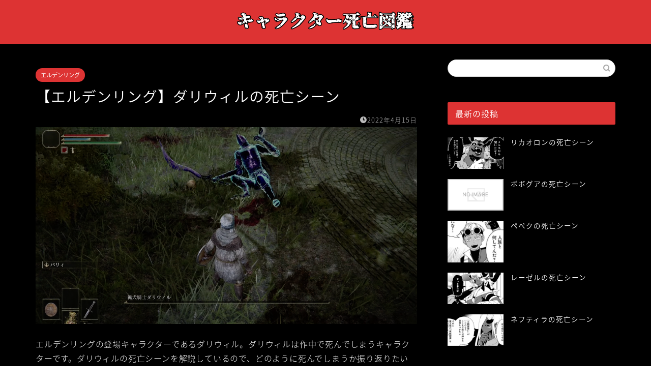

--- FILE ---
content_type: text/html; charset=UTF-8
request_url: https://music-recommend.com/elden-ring-dariuiru-death/
body_size: 17391
content:
<!DOCTYPE html>
<html lang="ja">
<head prefix="og: http://ogp.me/ns# fb: http://ogp.me/ns/fb# article: http://ogp.me/ns/article#">
<meta charset="utf-8">
<meta http-equiv="X-UA-Compatible" content="IE=edge">
<meta name="viewport" content="width=device-width, initial-scale=1">
<!-- ここからOGP -->
<meta property="og:type" content="blog">
<meta property="og:title" content="【エルデンリング】ダリウィルの死亡シーン｜キャラクター死亡図鑑"> 
<meta property="og:url" content="https://music-recommend.com/elden-ring-dariuiru-death/"> 
<meta property="og:description" content="エルデンリングの登場キャラクターであるダリウィル。ダリウィルは作中で死んでしまうキャラクターです。ダリウィルの死亡シーン"> 
<meta property="og:image" content="https://music-recommend.com/wp-content/uploads/2022/04/ダリウィル死亡.png">
<meta property="og:site_name" content="キャラクター死亡図鑑">
<meta property="fb:admins" content="">
<meta name="twitter:card" content="summary">
<!-- ここまでOGP --> 

<meta name="description" itemprop="description" content="エルデンリングの登場キャラクターであるダリウィル。ダリウィルは作中で死んでしまうキャラクターです。ダリウィルの死亡シーン" >

<title>【エルデンリング】ダリウィルの死亡シーン｜キャラクター死亡図鑑</title>
<link rel='dns-prefetch' href='//ajax.googleapis.com' />
<link rel='dns-prefetch' href='//cdnjs.cloudflare.com' />
<link rel='dns-prefetch' href='//use.fontawesome.com' />
<link rel='dns-prefetch' href='//s.w.org' />
<link rel="alternate" type="application/rss+xml" title="キャラクター死亡図鑑 &raquo; フィード" href="https://music-recommend.com/feed/" />
<link rel="alternate" type="application/rss+xml" title="キャラクター死亡図鑑 &raquo; コメントフィード" href="https://music-recommend.com/comments/feed/" />
<link rel="alternate" type="application/rss+xml" title="キャラクター死亡図鑑 &raquo; 【エルデンリング】ダリウィルの死亡シーン のコメントのフィード" href="https://music-recommend.com/elden-ring-dariuiru-death/feed/" />
		<script type="text/javascript">
			window._wpemojiSettings = {"baseUrl":"https:\/\/s.w.org\/images\/core\/emoji\/11\/72x72\/","ext":".png","svgUrl":"https:\/\/s.w.org\/images\/core\/emoji\/11\/svg\/","svgExt":".svg","source":{"concatemoji":"https:\/\/music-recommend.com\/wp-includes\/js\/wp-emoji-release.min.js?ver=4.9.26"}};
			!function(e,a,t){var n,r,o,i=a.createElement("canvas"),p=i.getContext&&i.getContext("2d");function s(e,t){var a=String.fromCharCode;p.clearRect(0,0,i.width,i.height),p.fillText(a.apply(this,e),0,0);e=i.toDataURL();return p.clearRect(0,0,i.width,i.height),p.fillText(a.apply(this,t),0,0),e===i.toDataURL()}function c(e){var t=a.createElement("script");t.src=e,t.defer=t.type="text/javascript",a.getElementsByTagName("head")[0].appendChild(t)}for(o=Array("flag","emoji"),t.supports={everything:!0,everythingExceptFlag:!0},r=0;r<o.length;r++)t.supports[o[r]]=function(e){if(!p||!p.fillText)return!1;switch(p.textBaseline="top",p.font="600 32px Arial",e){case"flag":return s([55356,56826,55356,56819],[55356,56826,8203,55356,56819])?!1:!s([55356,57332,56128,56423,56128,56418,56128,56421,56128,56430,56128,56423,56128,56447],[55356,57332,8203,56128,56423,8203,56128,56418,8203,56128,56421,8203,56128,56430,8203,56128,56423,8203,56128,56447]);case"emoji":return!s([55358,56760,9792,65039],[55358,56760,8203,9792,65039])}return!1}(o[r]),t.supports.everything=t.supports.everything&&t.supports[o[r]],"flag"!==o[r]&&(t.supports.everythingExceptFlag=t.supports.everythingExceptFlag&&t.supports[o[r]]);t.supports.everythingExceptFlag=t.supports.everythingExceptFlag&&!t.supports.flag,t.DOMReady=!1,t.readyCallback=function(){t.DOMReady=!0},t.supports.everything||(n=function(){t.readyCallback()},a.addEventListener?(a.addEventListener("DOMContentLoaded",n,!1),e.addEventListener("load",n,!1)):(e.attachEvent("onload",n),a.attachEvent("onreadystatechange",function(){"complete"===a.readyState&&t.readyCallback()})),(n=t.source||{}).concatemoji?c(n.concatemoji):n.wpemoji&&n.twemoji&&(c(n.twemoji),c(n.wpemoji)))}(window,document,window._wpemojiSettings);
		</script>
		<style type="text/css">
img.wp-smiley,
img.emoji {
	display: inline !important;
	border: none !important;
	box-shadow: none !important;
	height: 1em !important;
	width: 1em !important;
	margin: 0 .07em !important;
	vertical-align: -0.1em !important;
	background: none !important;
	padding: 0 !important;
}
</style>
<link rel='stylesheet' id='rtoc_style-css'  href='https://music-recommend.com/wp-content/plugins/rich-table-of-content/css/rtoc_style.css?ver=4.9.26' type='text/css' media='all' />
<link rel='stylesheet' id='theme-style-css'  href='https://music-recommend.com/wp-content/themes/jin/style.css?ver=4.9.26' type='text/css' media='all' />
<link rel='stylesheet' id='fontawesome-style-css'  href='https://use.fontawesome.com/releases/v5.6.3/css/all.css?ver=4.9.26' type='text/css' media='all' />
<link rel='stylesheet' id='swiper-style-css'  href='https://cdnjs.cloudflare.com/ajax/libs/Swiper/4.0.7/css/swiper.min.css?ver=4.9.26' type='text/css' media='all' />
<link rel='https://api.w.org/' href='https://music-recommend.com/wp-json/' />
<link rel="canonical" href="https://music-recommend.com/elden-ring-dariuiru-death/" />
<link rel='shortlink' href='https://music-recommend.com/?p=11662' />
<link rel="alternate" type="application/json+oembed" href="https://music-recommend.com/wp-json/oembed/1.0/embed?url=https%3A%2F%2Fmusic-recommend.com%2Felden-ring-dariuiru-death%2F" />
<link rel="alternate" type="text/xml+oembed" href="https://music-recommend.com/wp-json/oembed/1.0/embed?url=https%3A%2F%2Fmusic-recommend.com%2Felden-ring-dariuiru-death%2F&#038;format=xml" />
	<style type="text/css">
		#wrapper{
							background-color: #000000;
				background-image: url();
					}
		.related-entry-headline-text span:before,
		#comment-title span:before,
		#reply-title span:before{
			background-color: #dd3333;
			border-color: #dd3333!important;
		}
		
		#breadcrumb:after,
		#page-top a{	
			background-color: #dd3333;
		}
				footer{
			background-color: #dd3333;
		}
		.footer-inner a,
		#copyright,
		#copyright-center{
			border-color: #fff!important;
			color: #fff!important;
		}
		#footer-widget-area
		{
			border-color: #fff!important;
		}
				.page-top-footer a{
			color: #dd3333!important;
		}
				#breadcrumb ul li,
		#breadcrumb ul li a{
			color: #dd3333!important;
		}
		
		body,
		a,
		a:link,
		a:visited,
		.my-profile,
		.widgettitle,
		.tabBtn-mag label{
			color: #ffffff;
		}
		a:hover{
			color: #008db7;
		}
						.widget_nav_menu ul > li > a:before,
		.widget_categories ul > li > a:before,
		.widget_pages ul > li > a:before,
		.widget_recent_entries ul > li > a:before,
		.widget_archive ul > li > a:before,
		.widget_archive form:after,
		.widget_categories form:after,
		.widget_nav_menu ul > li > ul.sub-menu > li > a:before,
		.widget_categories ul > li > .children > li > a:before,
		.widget_pages ul > li > .children > li > a:before,
		.widget_nav_menu ul > li > ul.sub-menu > li > ul.sub-menu li > a:before,
		.widget_categories ul > li > .children > li > .children li > a:before,
		.widget_pages ul > li > .children > li > .children li > a:before{
			color: #dd3333;
		}
		.widget_nav_menu ul .sub-menu .sub-menu li a:before{
			background-color: #ffffff!important;
		}
		footer .footer-widget,
		footer .footer-widget a,
		footer .footer-widget ul li,
		.footer-widget.widget_nav_menu ul > li > a:before,
		.footer-widget.widget_categories ul > li > a:before,
		.footer-widget.widget_recent_entries ul > li > a:before,
		.footer-widget.widget_pages ul > li > a:before,
		.footer-widget.widget_archive ul > li > a:before,
		footer .widget_tag_cloud .tagcloud a:before{
			color: #fff!important;
			border-color: #fff!important;
		}
		footer .footer-widget .widgettitle{
			color: #fff!important;
			border-color: #dd3333!important;
		}
		footer .widget_nav_menu ul .children .children li a:before,
		footer .widget_categories ul .children .children li a:before,
		footer .widget_nav_menu ul .sub-menu .sub-menu li a:before{
			background-color: #fff!important;
		}
		#drawernav a:hover,
		.post-list-title,
		#prev-next p,
		#toc_container .toc_list li a{
			color: #ffffff!important;
		}
		
		#header-box{
			background-color: #dd3333;
		}
						@media (min-width: 768px) {
		#header-box .header-box10-bg:before,
		#header-box .header-box11-bg:before{
			border-radius: 2px;
		}
		}
										@media (min-width: 768px) {
			.top-image-meta{
				margin-top: calc(0px - 30px);
			}
		}
		@media (min-width: 1200px) {
			.top-image-meta{
				margin-top: calc(0px);
			}
		}
				.pickup-contents:before{
			background-color: #dd3333!important;
		}
		
		.main-image-text{
			color: #555;
		}
		.main-image-text-sub{
			color: #555;
		}
		
				@media (min-width: 481px) {
			#site-info{
				padding-top: 15px!important;
				padding-bottom: 15px!important;
			}
		}
		
		#site-info span a{
			color: #ffffff!important;
		}
		
				#headmenu .headsns .line a svg{
			fill: #ffffff!important;
		}
		#headmenu .headsns a,
		#headmenu{
			color: #ffffff!important;
			border-color:#ffffff!important;
		}
						.profile-follow .line-sns a svg{
			fill: #dd3333!important;
		}
		.profile-follow .line-sns a:hover svg{
			fill: #dd3333!important;
		}
		.profile-follow a{
			color: #dd3333!important;
			border-color:#dd3333!important;
		}
		.profile-follow a:hover,
		#headmenu .headsns a:hover{
			color:#dd3333!important;
			border-color:#dd3333!important;
		}
				.search-box:hover{
			color:#dd3333!important;
			border-color:#dd3333!important;
		}
				#header #headmenu .headsns .line a:hover svg{
			fill:#dd3333!important;
		}
		.cps-icon-bar,
		#navtoggle:checked + .sp-menu-open .cps-icon-bar{
			background-color: #ffffff;
		}
		#nav-container{
			background-color: #000000;
		}
		.menu-box .menu-item svg{
			fill:#dd3333;
		}
		#drawernav ul.menu-box > li > a,
		#drawernav2 ul.menu-box > li > a,
		#drawernav3 ul.menu-box > li > a,
		#drawernav4 ul.menu-box > li > a,
		#drawernav5 ul.menu-box > li > a,
		#drawernav ul.menu-box > li.menu-item-has-children:after,
		#drawernav2 ul.menu-box > li.menu-item-has-children:after,
		#drawernav3 ul.menu-box > li.menu-item-has-children:after,
		#drawernav4 ul.menu-box > li.menu-item-has-children:after,
		#drawernav5 ul.menu-box > li.menu-item-has-children:after{
			color: #dd3333!important;
		}
		#drawernav ul.menu-box li a,
		#drawernav2 ul.menu-box li a,
		#drawernav3 ul.menu-box li a,
		#drawernav4 ul.menu-box li a,
		#drawernav5 ul.menu-box li a{
			font-size: 14px!important;
		}
		#drawernav3 ul.menu-box > li{
			color: #ffffff!important;
		}
		#drawernav4 .menu-box > .menu-item > a:after,
		#drawernav3 .menu-box > .menu-item > a:after,
		#drawernav .menu-box > .menu-item > a:after{
			background-color: #dd3333!important;
		}
		#drawernav2 .menu-box > .menu-item:hover,
		#drawernav5 .menu-box > .menu-item:hover{
			border-top-color: #dd3333!important;
		}
				.cps-info-bar a{
			background-color: #ffcd44!important;
		}
				@media (min-width: 768px) {
			.post-list-mag .post-list-item:not(:nth-child(2n)){
				margin-right: 2.6%;
			}
		}
				@media (min-width: 768px) {
			#tab-1:checked ~ .tabBtn-mag li [for="tab-1"]:after,
			#tab-2:checked ~ .tabBtn-mag li [for="tab-2"]:after,
			#tab-3:checked ~ .tabBtn-mag li [for="tab-3"]:after,
			#tab-4:checked ~ .tabBtn-mag li [for="tab-4"]:after{
				border-top-color: #dd3333!important;
			}
			.tabBtn-mag label{
				border-bottom-color: #dd3333!important;
			}
		}
		#tab-1:checked ~ .tabBtn-mag li [for="tab-1"],
		#tab-2:checked ~ .tabBtn-mag li [for="tab-2"],
		#tab-3:checked ~ .tabBtn-mag li [for="tab-3"],
		#tab-4:checked ~ .tabBtn-mag li [for="tab-4"],
		#prev-next a.next:after,
		#prev-next a.prev:after,
		.more-cat-button a:hover span:before{
			background-color: #dd3333!important;
		}
		

		.swiper-slide .post-list-cat,
		.post-list-mag .post-list-cat,
		.post-list-mag3col .post-list-cat,
		.post-list-mag-sp1col .post-list-cat,
		.swiper-pagination-bullet-active,
		.pickup-cat,
		.post-list .post-list-cat,
		#breadcrumb .bcHome a:hover span:before,
		.popular-item:nth-child(1) .pop-num,
		.popular-item:nth-child(2) .pop-num,
		.popular-item:nth-child(3) .pop-num{
			background-color: #dd3333!important;
		}
		.sidebar-btn a,
		.profile-sns-menu{
			background-color: #dd3333!important;
		}
		.sp-sns-menu a,
		.pickup-contents-box a:hover .pickup-title{
			border-color: #dd3333!important;
			color: #dd3333!important;
		}
				.pro-line svg{
			fill: #dd3333!important;
		}
		.cps-post-cat a,
		.meta-cat,
		.popular-cat{
			background-color: #dd3333!important;
			border-color: #dd3333!important;
		}
		.tagicon,
		.tag-box a,
		#toc_container .toc_list > li,
		#toc_container .toc_title{
			color: #dd3333!important;
		}
		.widget_tag_cloud a::before{
			color: #ffffff!important;
		}
		.tag-box a,
		#toc_container:before{
			border-color: #dd3333!important;
		}
		.cps-post-cat a:hover{
			color: #008db7!important;
		}
		.pagination li:not([class*="current"]) a:hover,
		.widget_tag_cloud a:hover{
			background-color: #dd3333!important;
		}
		.pagination li:not([class*="current"]) a:hover{
			opacity: 0.5!important;
		}
		.pagination li.current a{
			background-color: #dd3333!important;
			border-color: #dd3333!important;
		}
		.nextpage a:hover span {
			color: #dd3333!important;
			border-color: #dd3333!important;
		}
		.cta-content:before{
			background-color: #6FBFCA!important;
		}
		.cta-text,
		.info-title{
			color: #fff!important;
		}
		#footer-widget-area.footer_style1 .widgettitle{
			border-color: #dd3333!important;
		}
		.sidebar_style1 .widgettitle,
		.sidebar_style5 .widgettitle{
			border-color: #dd3333!important;
		}
		.sidebar_style2 .widgettitle,
		.sidebar_style4 .widgettitle,
		.sidebar_style6 .widgettitle,
		#home-bottom-widget .widgettitle,
		#home-top-widget .widgettitle,
		#post-bottom-widget .widgettitle,
		#post-top-widget .widgettitle{
			background-color: #dd3333!important;
		}
		#home-bottom-widget .widget_search .search-box input[type="submit"],
		#home-top-widget .widget_search .search-box input[type="submit"],
		#post-bottom-widget .widget_search .search-box input[type="submit"],
		#post-top-widget .widget_search .search-box input[type="submit"]{
			background-color: #dd3333!important;
		}
		
		.tn-logo-size{
			font-size: 30%!important;
		}
		@media (min-width: 481px) {
		.tn-logo-size img{
			width: calc(30%*0.5)!important;
		}
		}
		@media (min-width: 768px) {
		.tn-logo-size img{
			width: calc(30%*2.2)!important;
		}
		}
		@media (min-width: 1200px) {
		.tn-logo-size img{
			width: 30%!important;
		}
		}
		.sp-logo-size{
			font-size: 100%!important;
		}
		.sp-logo-size img{
			width: 100%!important;
		}
				.cps-post-main ul > li:before,
		.cps-post-main ol > li:before{
			background-color: #dd3333!important;
		}
		.profile-card .profile-title{
			background-color: #dd3333!important;
		}
		.profile-card{
			border-color: #dd3333!important;
		}
		.cps-post-main a{
			color:#008db7;
		}
		.cps-post-main .marker{
			background: -webkit-linear-gradient( transparent 60%, #ffcedb 0% ) ;
			background: linear-gradient( transparent 60%, #ffcedb 0% ) ;
		}
		.cps-post-main .marker2{
			background: -webkit-linear-gradient( transparent 60%, #a9eaf2 0% ) ;
			background: linear-gradient( transparent 60%, #a9eaf2 0% ) ;
		}
		.cps-post-main .jic-sc{
			color:#e9546b;
		}
		
		
		.simple-box1{
			border-color:#dd3333!important;
		}
		.simple-box2{
			border-color:#f2bf7d!important;
		}
		.simple-box3{
			border-color:#b5e28a!important;
		}
		.simple-box4{
			border-color:#7badd8!important;
		}
		.simple-box4:before{
			background-color: #7badd8;
		}
		.simple-box5{
			border-color:#e896c7!important;
		}
		.simple-box5:before{
			background-color: #e896c7;
		}
		.simple-box6{
			background-color:#fffdef!important;
		}
		.simple-box7{
			border-color:#def1f9!important;
		}
		.simple-box7:before{
			background-color:#def1f9!important;
		}
		.simple-box8{
			border-color:#96ddc1!important;
		}
		.simple-box8:before{
			background-color:#96ddc1!important;
		}
		.simple-box9:before{
			background-color:#e1c0e8!important;
		}
				.simple-box9:after{
			border-color:#e1c0e8 #e1c0e8 #000000 #000000!important;
		}
				
		.kaisetsu-box1:before,
		.kaisetsu-box1-title{
			background-color:#ffb49e!important;
		}
		.kaisetsu-box2{
			border-color:#89c2f4!important;
		}
		.kaisetsu-box2-title{
			background-color:#89c2f4!important;
		}
		.kaisetsu-box4{
			border-color:#ea91a9!important;
		}
		.kaisetsu-box4-title{
			background-color:#ea91a9!important;
		}
		.kaisetsu-box5:before{
			background-color:#57b3ba!important;
		}
		.kaisetsu-box5-title{
			background-color:#57b3ba!important;
		}
		
		.concept-box1{
			border-color:#85db8f!important;
		}
		.concept-box1:after{
			background-color:#85db8f!important;
		}
		.concept-box1:before{
			content:"ポイント"!important;
			color:#85db8f!important;
		}
		.concept-box2{
			border-color:#f7cf6a!important;
		}
		.concept-box2:after{
			background-color:#f7cf6a!important;
		}
		.concept-box2:before{
			content:"注意点"!important;
			color:#f7cf6a!important;
		}
		.concept-box3{
			border-color:#86cee8!important;
		}
		.concept-box3:after{
			background-color:#86cee8!important;
		}
		.concept-box3:before{
			content:"良い例"!important;
			color:#86cee8!important;
		}
		.concept-box4{
			border-color:#ed8989!important;
		}
		.concept-box4:after{
			background-color:#ed8989!important;
		}
		.concept-box4:before{
			content:"悪い例"!important;
			color:#ed8989!important;
		}
		.concept-box5{
			border-color:#9e9e9e!important;
		}
		.concept-box5:after{
			background-color:#9e9e9e!important;
		}
		.concept-box5:before{
			content:"参考"!important;
			color:#9e9e9e!important;
		}
		.concept-box6{
			border-color:#8eaced!important;
		}
		.concept-box6:after{
			background-color:#8eaced!important;
		}
		.concept-box6:before{
			content:"メモ"!important;
			color:#8eaced!important;
		}
		
		.innerlink-box1,
		.blog-card{
			border-color:#dd3333!important;
		}
		.innerlink-box1-title{
			background-color:#dd3333!important;
			border-color:#dd3333!important;
		}
		.innerlink-box1:before,
		.blog-card-hl-box{
			background-color:#dd3333!important;
		}
				.concept-box1:before,
		.concept-box2:before,
		.concept-box3:before,
		.concept-box4:before,
		.concept-box5:before,
		.concept-box6:before{
			background-color: #000000;
			background-image: url();
		}
		.concept-box1:after,
		.concept-box2:after,
		.concept-box3:after,
		.concept-box4:after,
		.concept-box5:after,
		.concept-box6:after{
			border-color: #000000;
			border-image: url() 27 23 / 50px 30px / 1rem round space0 / 5px 5px;
		}
				
		.jin-ac-box01-title::after{
			color: #dd3333;
		}
		
		.color-button01 a,
		.color-button01 a:hover,
		.color-button01:before{
			background-color: #dd3333!important;
		}
		.top-image-btn-color a,
		.top-image-btn-color a:hover,
		.top-image-btn-color:before{
			background-color: #ffcd44!important;
		}
		.color-button02 a,
		.color-button02 a:hover,
		.color-button02:before{
			background-color: #d9333f!important;
		}
		
		.color-button01-big a,
		.color-button01-big a:hover,
		.color-button01-big:before{
			background-color: #3296d1!important;
		}
		.color-button01-big a,
		.color-button01-big:before{
			border-radius: 5px!important;
		}
		.color-button01-big a{
			padding-top: 20px!important;
			padding-bottom: 20px!important;
		}
		
		.color-button02-big a,
		.color-button02-big a:hover,
		.color-button02-big:before{
			background-color: #83d159!important;
		}
		.color-button02-big a,
		.color-button02-big:before{
			border-radius: 5px!important;
		}
		.color-button02-big a{
			padding-top: 20px!important;
			padding-bottom: 20px!important;
		}
				.color-button01-big{
			width: 75%!important;
		}
		.color-button02-big{
			width: 75%!important;
		}
				
		
					.top-image-btn-color a:hover,
			.color-button01 a:hover,
			.color-button02 a:hover,
			.color-button01-big a:hover,
			.color-button02-big a:hover{
				opacity: 1;
			}
				
		.h2-style01 h2,
		.h2-style02 h2:before,
		.h2-style03 h2,
		.h2-style04 h2:before,
		.h2-style05 h2,
		.h2-style07 h2:before,
		.h2-style07 h2:after,
		.h3-style03 h3:before,
		.h3-style02 h3:before,
		.h3-style05 h3:before,
		.h3-style07 h3:before,
		.h2-style08 h2:after,
		.h2-style10 h2:before,
		.h2-style10 h2:after,
		.h3-style02 h3:after,
		.h4-style02 h4:before{
			background-color: #dd3333!important;
		}
		.h3-style01 h3,
		.h3-style04 h3,
		.h3-style05 h3,
		.h3-style06 h3,
		.h4-style01 h4,
		.h2-style02 h2,
		.h2-style08 h2,
		.h2-style08 h2:before,
		.h2-style09 h2,
		.h4-style03 h4{
			border-color: #dd3333!important;
		}
		.h2-style05 h2:before{
			border-top-color: #dd3333!important;
		}
		.h2-style06 h2:before,
		.sidebar_style3 .widgettitle:after{
			background-image: linear-gradient(
				-45deg,
				transparent 25%,
				#dd3333 25%,
				#dd3333 50%,
				transparent 50%,
				transparent 75%,
				#dd3333 75%,
				#dd3333			);
		}
				.jin-h2-icons.h2-style02 h2 .jic:before,
		.jin-h2-icons.h2-style04 h2 .jic:before,
		.jin-h2-icons.h2-style06 h2 .jic:before,
		.jin-h2-icons.h2-style07 h2 .jic:before,
		.jin-h2-icons.h2-style08 h2 .jic:before,
		.jin-h2-icons.h2-style09 h2 .jic:before,
		.jin-h2-icons.h2-style10 h2 .jic:before,
		.jin-h3-icons.h3-style01 h3 .jic:before,
		.jin-h3-icons.h3-style02 h3 .jic:before,
		.jin-h3-icons.h3-style03 h3 .jic:before,
		.jin-h3-icons.h3-style04 h3 .jic:before,
		.jin-h3-icons.h3-style05 h3 .jic:before,
		.jin-h3-icons.h3-style06 h3 .jic:before,
		.jin-h3-icons.h3-style07 h3 .jic:before,
		.jin-h4-icons.h4-style01 h4 .jic:before,
		.jin-h4-icons.h4-style02 h4 .jic:before,
		.jin-h4-icons.h4-style03 h4 .jic:before,
		.jin-h4-icons.h4-style04 h4 .jic:before{
			color:#dd3333;
		}
		
		@media all and (-ms-high-contrast:none){
			*::-ms-backdrop, .color-button01:before,
			.color-button02:before,
			.color-button01-big:before,
			.color-button02-big:before{
				background-color: #595857!important;
			}
		}
		
		.jin-lp-h2 h2,
		.jin-lp-h2 h2{
			background-color: transparent!important;
			border-color: transparent!important;
			color: #ffffff!important;
		}
		.jincolumn-h3style2{
			border-color:#dd3333!important;
		}
		.jinlph2-style1 h2:first-letter{
			color:#dd3333!important;
		}
		.jinlph2-style2 h2,
		.jinlph2-style3 h2{
			border-color:#dd3333!important;
		}
		.jin-photo-title .jin-fusen1-down,
		.jin-photo-title .jin-fusen1-even,
		.jin-photo-title .jin-fusen1-up{
			border-left-color:#dd3333;
		}
		.jin-photo-title .jin-fusen2,
		.jin-photo-title .jin-fusen3{
			background-color:#dd3333;
		}
		.jin-photo-title .jin-fusen2:before,
		.jin-photo-title .jin-fusen3:before {
			border-top-color: #dd3333;
		}
		.has-huge-font-size{
			font-size:42px!important;
		}
		.has-large-font-size{
			font-size:36px!important;
		}
		.has-medium-font-size{
			font-size:20px!important;
		}
		.has-normal-font-size{
			font-size:16px!important;
		}
		.has-small-font-size{
			font-size:13px!important;
		}
		
		
	</style>
	<style type="text/css">
		/*<!--  -->*/
		.rtoc-mokuji-content{
			background-color: #000000;
		}
		.rtoc-mokuji-content.frame1{
			border: 1px solid #ff0000;
		}
		.rtoc-mokuji-content #rtoc-mokuji-title{
			color:#dd3333;
		}
		.rtoc-mokuji-content .rtoc-mokuji li > a{
			color: #ffffff;
		}
		.rtoc-mokuji-content .mokuji_ul.level-1 > .rtoc-item::before{
			background-color:#dd3333!important;
		}
		.rtoc-mokuji-content .mokuji_ul.level-2 > .rtoc-item::before{
			background-color:#dd3333!important;
		}
		.rtoc-mokuji-content.frame2::before,.rtoc-mokuji-content.frame3,.rtoc-mokuji-content.frame4,.rtoc-mokuji-content.frame5{
			border-color:#ff0000;
		}
		.rtoc-mokuji-content.frame5::before,.rtoc-mokuji-content.frame5::after{
			background-color:#ff0000;
		}
		.cls-1,.cls-2{
    		stroke:#ff0000;
    	}
    	.rtoc-mokuji-content .decimal_ol.level-2 > .rtoc-item::before,.rtoc-mokuji-content .mokuji_ol > .rtoc-item::before{
    		color: #dd3333;
    	}
    	.rtoc-mokuji-content .decimal_ol > .rtoc-item::after{
    		background-color: #dd3333;
    	}
    	.rtoc-mokuji-content .decimal_ol > .rtoc-item::before{
    		color: #dd3333;
    	}

    	/*６*/
    	#rtoc-mokuji-wrapper.addon6 #rtoc-mokuji-title span .cls-1,#rtoc-mokuji-wrapper.addon6 #rtoc-mokuji-title span .cls-2{
    		stroke: #ff0000!important;
    	}
    	#rtoc-mokuji-wrapper.addon6 .rtoc-mokuji.level-1 > .rtoc-item{
    		border-color: #dd3333;
    	}
    	#rtoc-mokuji-wrapper.addon6 .rtoc-mokuji.level-1 .rtoc-mokuji.level-2{
    		border-color: #dd3333    	}
    	/*7*/
    	#rtoc-mokuji-wrapper.addon7 .rtoc-mokuji.level-1 .rtoc-chapter .rtoc-chapter-text{
    		color: #dd3333;
    	}
    	#rtoc-mokuji-wrapper.addon7 .rtoc-mokuji.level-1 > .rtoc-item::before{
    		background-color: #dd3333!important;
    	}
    	#rtoc-mokuji-wrapper.addon7 .rtoc-mokuji.level-1 > .rtoc-item .rtoc-mokuji.level-2{
    		border-color: #dd3333;
    	}
    	#rtoc_return a::before{
    		background-image: url(https://music-recommend.com/wp-content/plugins/rich-table-of-content/include/../img/rtoc_return.png);
    	}

    	#rtoc_return a{
    		background-color: #9be3f2!important;
    	}

	</style>
	<link rel="icon" href="https://music-recommend.com/wp-content/uploads/2020/05/cropped-wwww-32x32.png" sizes="32x32" />
<link rel="icon" href="https://music-recommend.com/wp-content/uploads/2020/05/cropped-wwww-192x192.png" sizes="192x192" />
<link rel="apple-touch-icon-precomposed" href="https://music-recommend.com/wp-content/uploads/2020/05/cropped-wwww-180x180.png" />
<meta name="msapplication-TileImage" content="https://music-recommend.com/wp-content/uploads/2020/05/cropped-wwww-270x270.png" />
		<style type="text/css" id="wp-custom-css">
			#wrapper {
background: #000;
}		</style>
		
<!--カエレバCSS-->
<!--アプリーチCSS-->

<meta name="google-site-verification" content="jX86FMCOlTYaT6y8hWPYa-wFf1bIwPW-VQius34jP1Y" />

<!-- Global site tag (gtag.js) - Google Analytics -->
<script async src="https://www.googletagmanager.com/gtag/js?id=UA-60047416-11"></script>
<script>
  window.dataLayer = window.dataLayer || [];
  function gtag(){dataLayer.push(arguments);}
  gtag('js', new Date());

  gtag('config', 'UA-60047416-11');
</script>

<script data-ad-client="ca-pub-4475372351371117" async src="https://pagead2.googlesyndication.com/pagead/js/adsbygoogle.js"></script>
</head>
<body class="post-template-default single single-post postid-11662 single-format-standard" id="nts-style">
<div id="wrapper">

		
	<div id="scroll-content" class="animate">
	
		<!--ヘッダー-->

								
<div id="header-box" class="tn_on header-box animate">
	<div id="header" class="header-type2 header animate">
		
		<div id="site-info" class="ef">
							<span class="tn-logo-size"><a href='https://music-recommend.com/' title='キャラクター死亡図鑑' rel='home'><img src='https://music-recommend.com/wp-content/uploads/2020/05/wwww.png' alt='キャラクター死亡図鑑'></a></span>
					</div>

	
		
	</div>
	
		
</div>

		
	<!--グローバルナビゲーション layout1-->
				<div id="nav-container" class="header-style3-animate animate">
			<div id="drawernav" class="ef">
							</div>
		</div>
				<!--グローバルナビゲーション layout1-->
		
		<!--ヘッダー-->

		<div class="clearfix"></div>

			
														
		
	<div id="contents">

		<!--メインコンテンツ-->
			<main id="main-contents" class="main-contents article_style2 animate" itemprop="mainContentOfPage">
				
								
				<section class="cps-post-box hentry">
																	<article class="cps-post">
							<header class="cps-post-header">
																<span class="cps-post-cat category-%e3%82%a8%e3%83%ab%e3%83%87%e3%83%b3%e3%83%aa%e3%83%b3%e3%82%b0" itemprop="keywords"><a href="https://music-recommend.com/category/game/%e3%82%a8%e3%83%ab%e3%83%87%e3%83%b3%e3%83%aa%e3%83%b3%e3%82%b0/" style="background-color:!important;">エルデンリング</a></span>
																<h1 class="cps-post-title entry-title" itemprop="headline">【エルデンリング】ダリウィルの死亡シーン</h1>
								<div class="cps-post-meta vcard">
									<span class="writer fn" itemprop="author" itemscope itemtype="https://schema.org/Person"><span itemprop="name">kazu</span></span>
									<span class="cps-post-date-box">
												<span class="cps-post-date"><i class="jic jin-ifont-watch" aria-hidden="true"></i>&nbsp;<time class="entry-date date published updated" datetime="2022-04-15T12:27:58+00:00">2022年4月15日</time></span>
										</span>
								</div>
								
							</header>
																							<div class="cps-post-thumb" itemscope itemtype="https://schema.org/ImageObject">
									<img src="https://music-recommend.com/wp-content/uploads/2022/04/ダリウィル死亡.png" class="attachment-large_size size-large_size wp-post-image" alt="" srcset="https://music-recommend.com/wp-content/uploads/2022/04/ダリウィル死亡.png 1254w, https://music-recommend.com/wp-content/uploads/2022/04/ダリウィル死亡-300x155.png 300w, https://music-recommend.com/wp-content/uploads/2022/04/ダリウィル死亡-768x396.png 768w, https://music-recommend.com/wp-content/uploads/2022/04/ダリウィル死亡-1024x528.png 1024w" sizes="(max-width: 1254px) 100vw, 1254px" />								</div>
																						
							<div class="cps-post-main-box">
								<div class="cps-post-main    h2-style01 h3-style01 h4-style01 entry-content  " itemprop="articleBody">

									<div class="clearfix"></div>
	
									<p>エルデンリングの登場キャラクターであるダリウィル。ダリウィルは作中で死んでしまうキャラクターです。ダリウィルの死亡シーンを解説しているので、どのように死んでしまうか振り返りたい方はご参考ください。</p>
<div class="sponsor-h2-center"></div><div class="ad-single-h2"><script async src="//pagead2.googlesyndication.com/pagead/js/adsbygoogle.js"></script>
<!-- MUSIC RECOMMEND -->
<ins class="adsbygoogle"
     style="display:block"
     data-ad-client="ca-pub-4475372351371117"
     data-ad-slot="9488640032"
     data-ad-format="auto"
     data-full-width-responsive="rectangle"></ins>
<script>
(adsbygoogle = window.adsbygoogle || []).push({});
</script></div><h2 id="rtoc-1" >ダリウィルの死亡シーン</h2>
<p>猟犬騎士。主なき猟犬の封牢でプレイヤーに敗れ死亡した。</p>
<img class="alignnone size-full wp-image-11663" src="https://music-recommend.com/wp-content/uploads/2022/04/ダリウィル死亡.png" alt="" width="1254" height="646" srcset="https://music-recommend.com/wp-content/uploads/2022/04/ダリウィル死亡.png 1254w, https://music-recommend.com/wp-content/uploads/2022/04/ダリウィル死亡-300x155.png 300w, https://music-recommend.com/wp-content/uploads/2022/04/ダリウィル死亡-768x396.png 768w, https://music-recommend.com/wp-content/uploads/2022/04/ダリウィル死亡-1024x528.png 1024w" sizes="(max-width: 1254px) 100vw, 1254px" />
<div class="innerlink-box1">
<div class="innerlink-box1-title"><i class="jic jin-ifont-post"></i> あわせて読みたい</div>
<p><a href="https://music-recommend.com/elden-ring-death-character/">【エルデンリング】死亡キャラクター・死亡シーン一覧</a></p>
</div>
									
																		
									
																		
									
									
									<div class="clearfix"></div>
<div class="adarea-box">
										
				<section class="ad-single">
					
					<div class="center-rectangle">
						<div class="sponsor-center"></div>
						▼LINE登録でお得情報を配信中▼<br>
<a href="https://lin.ee/6HwRzeR"><img src="https://scdn.line-apps.com/n/line_add_friends/btn/ja.png" alt="友だち追加" height="36" border="0"></a>
<script async src="//pagead2.googlesyndication.com/pagead/js/adsbygoogle.js"></script>
<!-- MUSIC RECOMMEND -->
<ins class="adsbygoogle"
     style="display:block"
     data-ad-client="ca-pub-4475372351371117"
     data-ad-slot="9488640032"
     data-ad-format="auto"
     data-full-width-responsive="rectangle"></ins>
<script>
(adsbygoogle = window.adsbygoogle || []).push({});
</script>					</div>
				</section>
						</div>
									
																		<div class="related-ad-unit-area"><script async src="https://pagead2.googlesyndication.com/pagead/js/adsbygoogle.js"></script>
<ins class="adsbygoogle"
     style="display:block"
     data-ad-format="autorelaxed"
     data-ad-client="ca-pub-4475372351371117"
     data-ad-slot="6836681609"></ins>
<script>
     (adsbygoogle = window.adsbygoogle || []).push({});
</script></div>
																		
																		
									

															
								</div>
							</div>
						</article>
						
														</section>
				
								
																
																
				

<div id="comment-box">
			<div id="respond" class="comment-respond">
		<h3 id="reply-title" class="comment-reply-title"><span class="fa-headline ef"><i class="jic jin-ifont-comment" aria-hidden="true"></i>COMMENT</span> <small><a rel="nofollow" id="cancel-comment-reply-link" href="/elden-ring-dariuiru-death/#respond" style="display:none;">コメントをキャンセル</a></small></h3>			<form action="https://music-recommend.com/wp-comments-post.php" method="post" id="commentform" class="comment-form">
				<p class="comment-notes"><span id="email-notes">メールアドレスが公開されることはありません。</span> <span class="required">*</span> が付いている欄は必須項目です</p><div class="comment-flexbox"><p class="comment-form-comment"><textarea id="comment" name="comment" aria-required="true"></textarea></p><div class="comment-child-flex"><p class="comment-form-author"><input id="author" placeholder="ニックネーム" name="author" type="text" value="" aria-required='true' /></p>
<p class="comment-form-email"><input id="email" placeholder="メールアドレス" name="email" type="email" value="" aria-required='true' /></p></div></div>

<p class="form-submit"><input name="submit" type="submit" id="submit" class="submit" value="送信する" /> <input type='hidden' name='comment_post_ID' value='11662' id='comment_post_ID' />
<input type='hidden' name='comment_parent' id='comment_parent' value='0' />
</p>			</form>
			</div><!-- #respond -->
	
	</div>
				
							</main>

		<!--サイドバー-->
<div id="sidebar" class="sideber sidebar_style2 animate" role="complementary" itemscope itemtype="https://schema.org/WPSideBar">
		
	<div id="search-2" class="widget widget_search"><form class="search-box" role="search" method="get" id="searchform" action="https://music-recommend.com/">
	<input type="search" placeholder="" class="text search-text" value="" name="s" id="s">
	<input type="submit" id="searchsubmit" value="&#xe931;">
</form>
</div><div id="widget-recent-post-3" class="widget widget-recent-post"><div class="widgettitle ef">最新の投稿</div>		<div id="new-entry-box">
				<ul>
									<li class="new-entry-item">
						<a href="https://music-recommend.com/%e3%83%aa%e3%82%ab%e3%82%aa%e3%83%ad%e3%83%b3/" rel="bookmark">
							<div class="new-entry" itemprop="image" itemscope itemtype="https://schema.org/ImageObject">
								<figure class="eyecatch">
																			<img src="https://music-recommend.com/wp-content/uploads/2026/01/スクリーンショット-2026-01-14-18.53.59-320x180.png" class="attachment-cps_thumbnails size-cps_thumbnails wp-post-image" alt="" />										<meta itemprop="url" content="https://music-recommend.com/wp-content/uploads/2026/01/スクリーンショット-2026-01-14-18.53.59-574x360.png">
										<meta itemprop="width" content="574">
										<meta itemprop="height" content="360">
																	</figure>
							</div>
							<div class="new-entry-item-meta">
															<h3 class="new-entry-item-title" itemprop="headline">リカオロンの死亡シーン</h3>
							</div>
						</a>
					</li>
									<li class="new-entry-item">
						<a href="https://music-recommend.com/%e3%83%9c%e3%83%9c%e3%82%b0%e3%82%a2/" rel="bookmark">
							<div class="new-entry" itemprop="image" itemscope itemtype="https://schema.org/ImageObject">
								<figure class="eyecatch">
																			<img src="https://music-recommend.com/wp-content/themes/jin/img/noimg480.png" alt="no image" />
																	</figure>
							</div>
							<div class="new-entry-item-meta">
															<h3 class="new-entry-item-title" itemprop="headline">ボボグアの死亡シーン</h3>
							</div>
						</a>
					</li>
									<li class="new-entry-item">
						<a href="https://music-recommend.com/%e3%81%ba%e3%81%ba%e3%82%af/" rel="bookmark">
							<div class="new-entry" itemprop="image" itemscope itemtype="https://schema.org/ImageObject">
								<figure class="eyecatch">
																			<img src="https://music-recommend.com/wp-content/uploads/2026/01/スクリーンショット-2026-01-14-14.41.43-243x180.png" class="attachment-cps_thumbnails size-cps_thumbnails wp-post-image" alt="" />										<meta itemprop="url" content="https://music-recommend.com/wp-content/uploads/2026/01/スクリーンショット-2026-01-14-14.41.43.png">
										<meta itemprop="width" content="243">
										<meta itemprop="height" content="309">
																	</figure>
							</div>
							<div class="new-entry-item-meta">
															<h3 class="new-entry-item-title" itemprop="headline">ぺぺクの死亡シーン</h3>
							</div>
						</a>
					</li>
									<li class="new-entry-item">
						<a href="https://music-recommend.com/%e3%83%ac%e3%83%bc%e3%82%bc%e3%83%ab/" rel="bookmark">
							<div class="new-entry" itemprop="image" itemscope itemtype="https://schema.org/ImageObject">
								<figure class="eyecatch">
																			<img src="https://music-recommend.com/wp-content/uploads/2026/01/スクリーンショット-2026-01-14-13.29.23-320x180.png" class="attachment-cps_thumbnails size-cps_thumbnails wp-post-image" alt="" srcset="https://music-recommend.com/wp-content/uploads/2026/01/スクリーンショット-2026-01-14-13.29.23-320x180.png 320w, https://music-recommend.com/wp-content/uploads/2026/01/スクリーンショット-2026-01-14-13.29.23-640x360.png 640w" sizes="(max-width: 320px) 100vw, 320px" />										<meta itemprop="url" content="https://music-recommend.com/wp-content/uploads/2026/01/スクリーンショット-2026-01-14-13.29.23-640x360.png">
										<meta itemprop="width" content="640">
										<meta itemprop="height" content="360">
																	</figure>
							</div>
							<div class="new-entry-item-meta">
															<h3 class="new-entry-item-title" itemprop="headline">レーゼルの死亡シーン</h3>
							</div>
						</a>
					</li>
									<li class="new-entry-item">
						<a href="https://music-recommend.com/%e3%83%8d%e3%83%95%e3%83%86%e3%82%a3%e3%83%a9/" rel="bookmark">
							<div class="new-entry" itemprop="image" itemscope itemtype="https://schema.org/ImageObject">
								<figure class="eyecatch">
																			<img src="https://music-recommend.com/wp-content/uploads/2026/01/スクリーンショット-2026-01-14-13.09.25-320x180.png" class="attachment-cps_thumbnails size-cps_thumbnails wp-post-image" alt="" />										<meta itemprop="url" content="https://music-recommend.com/wp-content/uploads/2026/01/スクリーンショット-2026-01-14-13.09.25.png">
										<meta itemprop="width" content="570">
										<meta itemprop="height" content="270">
																	</figure>
							</div>
							<div class="new-entry-item-meta">
															<h3 class="new-entry-item-title" itemprop="headline">ネフティラの死亡シーン</h3>
							</div>
						</a>
					</li>
								</ul>
			</div>
		</div><div id="widget-popular-2" class="widget widget-popular"><div class="widgettitle ef">人気記事ランキング</div>		<div id="new-entry-box">
				<ul>
												   				   										<li class="new-entry-item popular-item">
						<a href="https://music-recommend.com/fire-force-death-character/" rel="bookmark">
							<div class="new-entry" itemprop="image" itemscope itemtype="https://schema.org/ImageObject">
								<figure class="eyecatch">
																			<img src="https://music-recommend.com/wp-content/uploads/2020/10/レオナルド・バーンズ死亡-320x180.png" class="attachment-cps_thumbnails size-cps_thumbnails wp-post-image" alt="" />										<meta itemprop="url" content="https://music-recommend.com/wp-content/uploads/2020/10/レオナルド・バーンズ死亡-454x360.png">
										<meta itemprop="width" content="454">
										<meta itemprop="height" content="360">
																	</figure>
								<span class="pop-num ef">1</span>
							</div>
							<div class="new-entry-item-meta">
								<h3 class="new-entry-item-title" itemprop="headline">【炎炎ノ消防隊】死亡キャラクター・死亡シーン一覧</h3>
							</div>
							                            <div class="popular-meta">
                                <div class="popular-count ef"><div><span>97036</span> view</div></div>
                                <div class="clearfix"></div>
                            </div>
													</a>
					</li>
					   										<li class="new-entry-item popular-item">
						<a href="https://music-recommend.com/hunter-hunter-death-character/" rel="bookmark">
							<div class="new-entry" itemprop="image" itemscope itemtype="https://schema.org/ImageObject">
								<figure class="eyecatch">
																			<img src="https://music-recommend.com/wp-content/uploads/2020/09/ハンターハンター死亡-320x180.jpg" class="attachment-cps_thumbnails size-cps_thumbnails wp-post-image" alt="" />										<meta itemprop="url" content="https://music-recommend.com/wp-content/uploads/2020/09/ハンターハンター死亡-480x360.jpg">
										<meta itemprop="width" content="480">
										<meta itemprop="height" content="360">
																	</figure>
								<span class="pop-num ef">2</span>
							</div>
							<div class="new-entry-item-meta">
								<h3 class="new-entry-item-title" itemprop="headline">【ハンターハンター】死亡キャラクター・死亡シーン一覧</h3>
							</div>
							                            <div class="popular-meta">
                                <div class="popular-count ef"><div><span>92406</span> view</div></div>
                                <div class="clearfix"></div>
                            </div>
													</a>
					</li>
					   										<li class="new-entry-item popular-item">
						<a href="https://music-recommend.com/alice-in-borderland-death-character/" rel="bookmark">
							<div class="new-entry" itemprop="image" itemscope itemtype="https://schema.org/ImageObject">
								<figure class="eyecatch">
																			<img src="https://music-recommend.com/wp-content/uploads/2023/01/竜田康大死亡-320x180.png" class="attachment-cps_thumbnails size-cps_thumbnails wp-post-image" alt="" srcset="https://music-recommend.com/wp-content/uploads/2023/01/竜田康大死亡-320x180.png 320w, https://music-recommend.com/wp-content/uploads/2023/01/竜田康大死亡-640x360.png 640w" sizes="(max-width: 320px) 100vw, 320px" />										<meta itemprop="url" content="https://music-recommend.com/wp-content/uploads/2023/01/竜田康大死亡-640x360.png">
										<meta itemprop="width" content="640">
										<meta itemprop="height" content="360">
																	</figure>
								<span class="pop-num ef">3</span>
							</div>
							<div class="new-entry-item-meta">
								<h3 class="new-entry-item-title" itemprop="headline">【今際の国のアリス】死亡キャラクター・死亡シーン一覧</h3>
							</div>
							                            <div class="popular-meta">
                                <div class="popular-count ef"><div><span>91688</span> view</div></div>
                                <div class="clearfix"></div>
                            </div>
													</a>
					</li>
					   										<li class="new-entry-item popular-item">
						<a href="https://music-recommend.com/kingdom-death-character/" rel="bookmark">
							<div class="new-entry" itemprop="image" itemscope itemtype="https://schema.org/ImageObject">
								<figure class="eyecatch">
																			<img src="https://music-recommend.com/wp-content/uploads/2020/09/キングダム死亡-320x180.jpg" class="attachment-cps_thumbnails size-cps_thumbnails wp-post-image" alt="" srcset="https://music-recommend.com/wp-content/uploads/2020/09/キングダム死亡-320x180.jpg 320w, https://music-recommend.com/wp-content/uploads/2020/09/キングダム死亡-640x360.jpg 640w" sizes="(max-width: 320px) 100vw, 320px" />										<meta itemprop="url" content="https://music-recommend.com/wp-content/uploads/2020/09/キングダム死亡-640x360.jpg">
										<meta itemprop="width" content="640">
										<meta itemprop="height" content="360">
																	</figure>
								<span class="pop-num ef">4</span>
							</div>
							<div class="new-entry-item-meta">
								<h3 class="new-entry-item-title" itemprop="headline">【キングダム】死亡キャラクター・死亡シーン一覧</h3>
							</div>
							                            <div class="popular-meta">
                                <div class="popular-count ef"><div><span>77265</span> view</div></div>
                                <div class="clearfix"></div>
                            </div>
													</a>
					</li>
					   										<li class="new-entry-item popular-item">
						<a href="https://music-recommend.com/jigokuraku/" rel="bookmark">
							<div class="new-entry" itemprop="image" itemscope itemtype="https://schema.org/ImageObject">
								<figure class="eyecatch">
																			<img src="https://music-recommend.com/wp-content/uploads/2023/04/スクリーンショット-2023-04-20-10.21.29-320x180.png" class="attachment-cps_thumbnails size-cps_thumbnails wp-post-image" alt="" srcset="https://music-recommend.com/wp-content/uploads/2023/04/スクリーンショット-2023-04-20-10.21.29-320x180.png 320w, https://music-recommend.com/wp-content/uploads/2023/04/スクリーンショット-2023-04-20-10.21.29-640x360.png 640w" sizes="(max-width: 320px) 100vw, 320px" />										<meta itemprop="url" content="https://music-recommend.com/wp-content/uploads/2023/04/スクリーンショット-2023-04-20-10.21.29-640x360.png">
										<meta itemprop="width" content="640">
										<meta itemprop="height" content="360">
																	</figure>
								<span class="pop-num ef">5</span>
							</div>
							<div class="new-entry-item-meta">
								<h3 class="new-entry-item-title" itemprop="headline">【地獄楽】死亡キャラクター・死亡シーン一覧</h3>
							</div>
							                            <div class="popular-meta">
                                <div class="popular-count ef"><div><span>67482</span> view</div></div>
                                <div class="clearfix"></div>
                            </div>
													</a>
					</li>
					   										<li class="new-entry-item popular-item">
						<a href="https://music-recommend.com/chain-saw-man-death-character/" rel="bookmark">
							<div class="new-entry" itemprop="image" itemscope itemtype="https://schema.org/ImageObject">
								<figure class="eyecatch">
																			<img src="https://music-recommend.com/wp-content/uploads/2020/06/チェンソーマン死亡-320x180.jpg" class="attachment-cps_thumbnails size-cps_thumbnails wp-post-image" alt="" />										<meta itemprop="url" content="https://music-recommend.com/wp-content/uploads/2020/06/チェンソーマン死亡-628x360.jpg">
										<meta itemprop="width" content="628">
										<meta itemprop="height" content="360">
																	</figure>
								<span class="pop-num ef">6</span>
							</div>
							<div class="new-entry-item-meta">
								<h3 class="new-entry-item-title" itemprop="headline">【チェンソーマン】死亡キャラクター・死亡シーン一覧</h3>
							</div>
							                            <div class="popular-meta">
                                <div class="popular-count ef"><div><span>62933</span> view</div></div>
                                <div class="clearfix"></div>
                            </div>
													</a>
					</li>
					   										<li class="new-entry-item popular-item">
						<a href="https://music-recommend.com/naruto-death-character/" rel="bookmark">
							<div class="new-entry" itemprop="image" itemscope itemtype="https://schema.org/ImageObject">
								<figure class="eyecatch">
																			<img src="https://music-recommend.com/wp-content/uploads/2021/08/シグレ死亡-1-320x180.png" class="attachment-cps_thumbnails size-cps_thumbnails wp-post-image" alt="" srcset="https://music-recommend.com/wp-content/uploads/2021/08/シグレ死亡-1-320x180.png 320w, https://music-recommend.com/wp-content/uploads/2021/08/シグレ死亡-1-640x360.png 640w" sizes="(max-width: 320px) 100vw, 320px" />										<meta itemprop="url" content="https://music-recommend.com/wp-content/uploads/2021/08/シグレ死亡-1-640x360.png">
										<meta itemprop="width" content="640">
										<meta itemprop="height" content="360">
																	</figure>
								<span class="pop-num ef">7</span>
							</div>
							<div class="new-entry-item-meta">
								<h3 class="new-entry-item-title" itemprop="headline">【ナルト】死亡キャラクター・死亡シーン一覧</h3>
							</div>
							                            <div class="popular-meta">
                                <div class="popular-count ef"><div><span>55657</span> view</div></div>
                                <div class="clearfix"></div>
                            </div>
													</a>
					</li>
					   										<li class="new-entry-item popular-item">
						<a href="https://music-recommend.com/tokyo-ghoul-re-death-character/" rel="bookmark">
							<div class="new-entry" itemprop="image" itemscope itemtype="https://schema.org/ImageObject">
								<figure class="eyecatch">
																			<img src="https://music-recommend.com/wp-content/uploads/2022/05/有馬貴将死亡-320x180.png" class="attachment-cps_thumbnails size-cps_thumbnails wp-post-image" alt="" srcset="https://music-recommend.com/wp-content/uploads/2022/05/有馬貴将死亡-320x180.png 320w, https://music-recommend.com/wp-content/uploads/2022/05/有馬貴将死亡-640x360.png 640w, https://music-recommend.com/wp-content/uploads/2022/05/有馬貴将死亡-1280x720.png 1280w" sizes="(max-width: 320px) 100vw, 320px" />										<meta itemprop="url" content="https://music-recommend.com/wp-content/uploads/2022/05/有馬貴将死亡-640x360.png">
										<meta itemprop="width" content="640">
										<meta itemprop="height" content="360">
																	</figure>
								<span class="pop-num ef">8</span>
							</div>
							<div class="new-entry-item-meta">
								<h3 class="new-entry-item-title" itemprop="headline">【東京喰種:re】死亡キャラクター・死亡シーン一覧</h3>
							</div>
							                            <div class="popular-meta">
                                <div class="popular-count ef"><div><span>49560</span> view</div></div>
                                <div class="clearfix"></div>
                            </div>
													</a>
					</li>
					   										<li class="new-entry-item popular-item">
						<a href="https://music-recommend.com/stranger-things-death-character/" rel="bookmark">
							<div class="new-entry" itemprop="image" itemscope itemtype="https://schema.org/ImageObject">
								<figure class="eyecatch">
																			<img src="https://music-recommend.com/wp-content/themes/jin/img/noimg480.png" alt="no image" />
																	</figure>
								<span class="pop-num ef">9</span>
							</div>
							<div class="new-entry-item-meta">
								<h3 class="new-entry-item-title" itemprop="headline">【ストレンジャー・シングス】死亡キャラクター・死亡シーン一覧</h3>
							</div>
							                            <div class="popular-meta">
                                <div class="popular-count ef"><div><span>47735</span> view</div></div>
                                <div class="clearfix"></div>
                            </div>
													</a>
					</li>
					   										<li class="new-entry-item popular-item">
						<a href="https://music-recommend.com/record-of-ragnarok-death-character/" rel="bookmark">
							<div class="new-entry" itemprop="image" itemscope itemtype="https://schema.org/ImageObject">
								<figure class="eyecatch">
																			<img src="https://music-recommend.com/wp-content/uploads/2021/01/終末のワルキューレ死亡-320x180.png" class="attachment-cps_thumbnails size-cps_thumbnails wp-post-image" alt="" />										<meta itemprop="url" content="https://music-recommend.com/wp-content/uploads/2021/01/終末のワルキューレ死亡-573x360.png">
										<meta itemprop="width" content="573">
										<meta itemprop="height" content="360">
																	</figure>
								<span class="pop-num ef">10</span>
							</div>
							<div class="new-entry-item-meta">
								<h3 class="new-entry-item-title" itemprop="headline">【終末のワルキューレ】死亡キャラクター・死亡シーン一覧</h3>
							</div>
							                            <div class="popular-meta">
                                <div class="popular-count ef"><div><span>46779</span> view</div></div>
                                <div class="clearfix"></div>
                            </div>
													</a>
					</li>
														</ul>
			</div>
		</div><div id="categories-2" class="widget widget_categories"><div class="widgettitle ef">カテゴリー</div>		<ul>
	<li class="cat-item cat-item-144"><a href="https://music-recommend.com/category/%e3%82%a2%e3%83%8b%e3%83%a1/" >アニメ <span class="count">13</span></a>
<ul class='children'>
	<li class="cat-item cat-item-145"><a href="https://music-recommend.com/category/%e3%82%a2%e3%83%8b%e3%83%a1/%e3%83%80%e3%83%b3%e3%82%ac%e3%83%b3%e3%83%ad%e3%83%b3%e3%83%913/" >ダンガンロンパ3 <span class="count">13</span></a>
</li>
</ul>
</li>
	<li class="cat-item cat-item-106"><a href="https://music-recommend.com/category/game/" >ゲーム <span class="count">311</span></a>
<ul class='children'>
	<li class="cat-item cat-item-61"><a href="https://music-recommend.com/category/game/ff/" >FF <span class="count">32</span></a>
</li>
	<li class="cat-item cat-item-210"><a href="https://music-recommend.com/category/game/final-fantasy-xii/" >FINAL FANTASY XII <span class="count">15</span></a>
</li>
	<li class="cat-item cat-item-111"><a href="https://music-recommend.com/category/game/%e3%82%a8%e3%83%ab%e3%83%87%e3%83%b3%e3%83%aa%e3%83%b3%e3%82%b0/" >エルデンリング <span class="count">51</span></a>
</li>
	<li class="cat-item cat-item-88"><a href="https://music-recommend.com/category/game/%e3%82%ad%e3%83%9f%e3%82%ac%e3%82%b7%e3%83%8d/" >キミガシネ <span class="count">20</span></a>
</li>
	<li class="cat-item cat-item-137"><a href="https://music-recommend.com/category/game/%e3%83%80%e3%83%b3%e3%82%ac%e3%83%b3%e3%83%ad%e3%83%b3%e3%83%91/" >ダンガンロンパ <span class="count">30</span></a>
</li>
	<li class="cat-item cat-item-60"><a href="https://music-recommend.com/category/game/%e3%83%89%e3%83%a9%e3%82%af%e3%82%a8/" >ドラクエ <span class="count">20</span></a>
	<ul class='children'>
	<li class="cat-item cat-item-58"><a href="https://music-recommend.com/category/game/%e3%83%89%e3%83%a9%e3%82%af%e3%82%a8/%e3%83%89%e3%83%a9%e3%82%af%e3%82%a811/" >ドラクエ11 <span class="count">11</span></a>
</li>
	<li class="cat-item cat-item-84"><a href="https://music-recommend.com/category/game/%e3%83%89%e3%83%a9%e3%82%af%e3%82%a8/%e3%83%89%e3%83%a9%e3%82%af%e3%82%a87/" >ドラクエ7 <span class="count">2</span></a>
</li>
	<li class="cat-item cat-item-85"><a href="https://music-recommend.com/category/game/%e3%83%89%e3%83%a9%e3%82%af%e3%82%a8/%e3%83%89%e3%83%a9%e3%82%af%e3%82%a89/" >ドラクエ9 <span class="count">6</span></a>
</li>
	</ul>
</li>
	<li class="cat-item cat-item-211"><a href="https://music-recommend.com/category/game/%e3%83%89%e3%83%a9%e3%82%b4%e3%83%b3%e3%82%af%e3%82%a8%e3%82%b9%e3%83%88v-%e5%a4%a9%e7%a9%ba%e3%81%ae%e8%8a%b1%e5%ab%81/" >ドラゴンクエストV 天空の花嫁 <span class="count">9</span></a>
</li>
	<li class="cat-item cat-item-213"><a href="https://music-recommend.com/category/game/%e3%83%89%e3%83%a9%e3%82%b4%e3%83%b3%e3%82%af%e3%82%a8%e3%82%b9%e3%83%88vii-%e3%82%a8%e3%83%87%e3%83%b3%e3%81%ae%e6%88%a6%e5%a3%ab%e3%81%9f%e3%81%a1/" >ドラゴンクエストVII エデンの戦士たち <span class="count">1</span></a>
</li>
	<li class="cat-item cat-item-209"><a href="https://music-recommend.com/category/game/%e3%83%89%e3%83%a9%e3%82%b4%e3%83%b3%e3%82%af%e3%82%a8%e3%82%b9%e3%83%88viii-%e7%a9%ba%e3%81%a8%e6%b5%b7%e3%81%a8%e5%a4%a7%e5%9c%b0%e3%81%a8%e5%91%aa%e3%82%8f%e3%82%8c%e3%81%97%e5%a7%ab%e5%90%9b/" >ドラゴンクエストVIII 空と海と大地と呪われし姫君 <span class="count">27</span></a>
</li>
	<li class="cat-item cat-item-81"><a href="https://music-recommend.com/category/game/%e3%83%90%e3%82%a4%e3%82%aa%e3%83%8f%e3%82%b6%e3%83%bc%e3%83%89/" >バイオハザード <span class="count">24</span></a>
	<ul class='children'>
	<li class="cat-item cat-item-82"><a href="https://music-recommend.com/category/game/%e3%83%90%e3%82%a4%e3%82%aa%e3%83%8f%e3%82%b6%e3%83%bc%e3%83%89/%e3%83%90%e3%82%a4%e3%82%aa%e3%83%8f%e3%82%b6%e3%83%bc%e3%83%898%ef%bc%88%e3%83%b4%e3%82%a3%e3%83%ac%e3%83%83%e3%82%b8%ef%bc%89/" >バイオハザード8（ヴィレッジ） <span class="count">20</span></a>
</li>
	<li class="cat-item cat-item-83"><a href="https://music-recommend.com/category/game/%e3%83%90%e3%82%a4%e3%82%aa%e3%83%8f%e3%82%b6%e3%83%bc%e3%83%89/%e3%83%90%e3%82%a4%e3%82%aa%e3%83%8f%e3%82%b6%e3%83%bc%e3%83%89re2/" >バイオハザードRE:2 <span class="count">3</span></a>
</li>
	</ul>
</li>
	<li class="cat-item cat-item-215"><a href="https://music-recommend.com/category/game/%e3%83%95%e3%82%a1%e3%82%a4%e3%82%a2%e3%83%bc%e3%82%a8%e3%83%a0%e3%83%96%e3%83%ac%e3%83%a0/" >ファイアーエムブレム <span class="count">1</span></a>
</li>
	<li class="cat-item cat-item-214"><a href="https://music-recommend.com/category/game/%e3%83%95%e3%82%a1%e3%82%a4%e3%82%a2%e3%83%bc%e3%82%a8%e3%83%a0%e3%83%96%e3%83%ac%e3%83%a0-%e5%b0%81%e5%8d%b0%e3%81%ae%e5%89%a3/" >ファイアーエムブレム 封印の剣 <span class="count">2</span></a>
</li>
	<li class="cat-item cat-item-147"><a href="https://music-recommend.com/category/game/%e3%83%ac%e3%82%a4%e3%83%b3%e3%82%b3%e3%83%bc%e3%83%89/" >レインコード <span class="count">20</span></a>
</li>
	<li class="cat-item cat-item-141"><a href="https://music-recommend.com/category/game/%e9%80%86%e8%bb%a2%e8%a3%81%e5%88%a4/" >逆転裁判 <span class="count">23</span></a>
</li>
	<li class="cat-item cat-item-175"><a href="https://music-recommend.com/category/game/%e9%be%8d%e3%81%8c%e5%a6%82%e3%81%8f/" >龍が如く <span class="count">13</span></a>
</li>
	<li class="cat-item cat-item-212"><a href="https://music-recommend.com/category/game/%e9%be%8d%e3%81%8c%e5%a6%82%e3%81%8f2/" >龍が如く2 <span class="count">9</span></a>
</li>
	<li class="cat-item cat-item-174"><a href="https://music-recommend.com/category/game/%e9%be%8d%e3%81%8c%e5%a6%82%e3%81%8f7/" >龍が如く7 <span class="count">14</span></a>
</li>
</ul>
</li>
	<li class="cat-item cat-item-107"><a href="https://music-recommend.com/category/%e3%83%89%e3%83%a9%e3%83%9e/" >ドラマ <span class="count">165</span></a>
<ul class='children'>
	<li class="cat-item cat-item-167"><a href="https://music-recommend.com/category/%e3%83%89%e3%83%a9%e3%83%9e/vivant/" >VIVANT <span class="count">8</span></a>
</li>
	<li class="cat-item cat-item-101"><a href="https://music-recommend.com/category/%e3%83%89%e3%83%a9%e3%83%9e/%e3%82%a4%e3%82%ab%e3%82%b2%e3%83%bc%e3%83%a0/" >イカゲーム <span class="count">9</span></a>
</li>
	<li class="cat-item cat-item-180"><a href="https://music-recommend.com/category/%e3%83%89%e3%83%a9%e3%83%9e/%e3%82%a4%e3%82%ab%e3%82%b2%e3%83%bc%e3%83%a02/" >イカゲーム2 <span class="count">17</span></a>
</li>
	<li class="cat-item cat-item-188"><a href="https://music-recommend.com/category/%e3%83%89%e3%83%a9%e3%83%9e/%e3%82%a4%e3%82%ab%e3%82%b2%e3%83%bc%e3%83%a03/" >イカゲーム3 <span class="count">15</span></a>
</li>
	<li class="cat-item cat-item-201"><a href="https://music-recommend.com/category/%e3%83%89%e3%83%a9%e3%83%9e/%e3%82%a4%e3%82%af%e3%82%b5%e3%82%ac%e3%83%9f-%e3%83%89%e3%83%a9%e3%83%9e/" >イクサガミ <span class="count">12</span></a>
</li>
	<li class="cat-item cat-item-117"><a href="https://music-recommend.com/category/%e3%83%89%e3%83%a9%e3%83%9e/%e3%82%b9%e3%83%88%e3%83%ac%e3%83%b3%e3%82%b8%e3%83%a3%e3%83%bc%e3%83%bb%e3%82%b7%e3%83%b3%e3%82%b0%e3%82%b9/" >ストレンジャー・シングス <span class="count">32</span></a>
</li>
	<li class="cat-item cat-item-118"><a href="https://music-recommend.com/category/%e3%83%89%e3%83%a9%e3%83%9e/%e3%83%90%e3%82%a4%e3%82%aa%e3%83%8f%e3%82%b6%e3%83%bc%e3%83%89-%e3%83%89%e3%83%a9%e3%83%9e/" >バイオハザード <span class="count">16</span></a>
</li>
	<li class="cat-item cat-item-104"><a href="https://music-recommend.com/category/%e3%83%89%e3%83%a9%e3%83%9e/%e4%bb%8a%e3%80%81%e7%a7%81%e3%81%9f%e3%81%a1%e3%81%ae%e5%ad%a6%e6%a0%a1%e3%81%af-2/" >今、私たちの学校は&#8230; <span class="count">31</span></a>
</li>
	<li class="cat-item cat-item-177"><a href="https://music-recommend.com/category/%e3%83%89%e3%83%a9%e3%83%9e/%e5%9c%b0%e9%9d%a2%e5%b8%ab%e3%81%9f%e3%81%a1/" >地面師たち <span class="count">14</span></a>
</li>
	<li class="cat-item cat-item-149"><a href="https://music-recommend.com/category/%e3%83%89%e3%83%a9%e3%83%9e/%e5%ae%9f%e5%86%99%e7%89%88%e3%83%af%e3%83%b3%e3%83%94%e3%83%bc%e3%82%b9/" >実写版ワンピース <span class="count">7</span></a>
</li>
	<li class="cat-item cat-item-108"><a href="https://music-recommend.com/category/%e3%83%89%e3%83%a9%e3%83%9e/%e6%84%9b%e3%81%ae%e4%b8%8d%e6%99%82%e7%9d%80/" >愛の不時着 <span class="count">4</span></a>
</li>
</ul>
</li>
	<li class="cat-item cat-item-135"><a href="https://music-recommend.com/category/%e6%98%a0%e7%94%bb/" >映画 <span class="count">44</span></a>
<ul class='children'>
	<li class="cat-item cat-item-136"><a href="https://music-recommend.com/category/%e6%98%a0%e7%94%bb/%e3%83%8f%e3%83%aa%e3%83%bc%e3%83%bb%e3%83%9d%e3%83%83%e3%82%bf%e3%83%bc/" >ハリー・ポッター <span class="count">33</span></a>
</li>
	<li class="cat-item cat-item-138"><a href="https://music-recommend.com/category/%e6%98%a0%e7%94%bb/%e3%83%91%e3%82%a4%e3%83%ac%e3%83%bc%e3%83%84%e3%83%bb%e3%82%aa%e3%83%96%e3%83%bb%e3%82%ab%e3%83%aa%e3%83%93%e3%82%a2%e3%83%b3/" >パイレーツ・オブ・カリビアン <span class="count">11</span></a>
</li>
</ul>
</li>
	<li class="cat-item cat-item-105"><a href="https://music-recommend.com/category/comic/" >漫画 <span class="count">3,634</span></a>
<ul class='children'>
	<li class="cat-item cat-item-123"><a href="https://music-recommend.com/category/comic/d-gray-man/" >D.Gray-man <span class="count">39</span></a>
</li>
	<li class="cat-item cat-item-205"><a href="https://music-recommend.com/category/comic/mad/" >MAD <span class="count">8</span></a>
</li>
	<li class="cat-item cat-item-179"><a href="https://music-recommend.com/category/comic/re%e3%82%bc%e3%83%ad/" >Re:ゼロ <span class="count">4</span></a>
</li>
	<li class="cat-item cat-item-216"><a href="https://music-recommend.com/category/comic/trigun/" >TRIGUN <span class="count">2</span></a>
</li>
	<li class="cat-item cat-item-206"><a href="https://music-recommend.com/category/comic/%e3%81%92%e3%81%ab%e3%81%8b%e3%81%99%e3%82%8a/" >げにかすり <span class="count">2</span></a>
</li>
	<li class="cat-item cat-item-122"><a href="https://music-recommend.com/category/comic/%e3%81%af%e3%81%98%e3%82%81%e3%81%ae%e4%b8%80%e6%ad%a9/" >はじめの一歩 <span class="count">5</span></a>
</li>
	<li class="cat-item cat-item-204"><a href="https://music-recommend.com/category/comic/%e3%82%8b%e3%82%8d%e3%81%86%e3%81%ab%e5%89%a3%e5%bf%83/" >るろうに剣心 <span class="count">3</span></a>
</li>
	<li class="cat-item cat-item-151"><a href="https://music-recommend.com/category/comic/%e3%82%a2%e3%83%b3%e3%83%87%e3%83%83%e3%83%89%e3%82%a2%e3%83%b3%e3%83%a9%e3%83%83%e3%82%af/" >アンデッドアンラック <span class="count">46</span></a>
</li>
	<li class="cat-item cat-item-199"><a href="https://music-recommend.com/category/comic/%e3%82%a4%e3%82%af%e3%82%b5%e3%82%ac%e3%83%9f/" >イクサガミ <span class="count">19</span></a>
</li>
	<li class="cat-item cat-item-128"><a href="https://music-recommend.com/category/comic/%e3%82%ab%e3%82%a4%e3%82%b8/" >カイジ <span class="count">10</span></a>
</li>
	<li class="cat-item cat-item-168"><a href="https://music-recommend.com/category/comic/%e3%82%ab%e3%82%b0%e3%83%a9%e3%83%90%e3%83%81/" >カグラバチ <span class="count">22</span></a>
</li>
	<li class="cat-item cat-item-191"><a href="https://music-recommend.com/category/comic/%e3%82%ac%e3%83%81%e3%82%a2%e3%82%af%e3%82%bf/" >ガチアクタ <span class="count">5</span></a>
</li>
	<li class="cat-item cat-item-119"><a href="https://music-recommend.com/category/comic/%e3%82%ac%e3%83%b3%e3%83%84/" >ガンツ <span class="count">106</span></a>
</li>
	<li class="cat-item cat-item-68"><a href="https://music-recommend.com/category/comic/%e3%82%ad%e3%83%b3%e3%82%b0%e3%83%80%e3%83%a0/" >キングダム <span class="count">328</span></a>
</li>
	<li class="cat-item cat-item-157"><a href="https://music-recommend.com/category/comic/%e3%82%ae%e3%83%95%e3%83%88%c2%b1/" >ギフト± <span class="count">2</span></a>
</li>
	<li class="cat-item cat-item-196"><a href="https://music-recommend.com/category/comic/%e3%82%b4%e3%83%bc%e3%83%ab%e3%83%87%e3%83%b3%e3%82%ab%e3%83%a0%e3%82%a4/" >ゴールデンカムイ <span class="count">69</span></a>
</li>
	<li class="cat-item cat-item-169"><a href="https://music-recommend.com/category/comic/%e3%82%b5%e3%82%ab%e3%83%a2%e3%83%88%e3%83%87%e3%82%a4%e3%82%ba/" >サカモトデイズ <span class="count">25</span></a>
</li>
	<li class="cat-item cat-item-166"><a href="https://music-recommend.com/category/comic/%e3%82%b7%e3%83%86%e3%82%a3%e3%83%8f%e3%83%b3%e3%82%bf%e3%83%bc/" >シティハンター <span class="count">10</span></a>
</li>
	<li class="cat-item cat-item-162"><a href="https://music-recommend.com/category/comic/%e3%82%b7%e3%83%a3%e3%83%b3%e3%82%b0%e3%83%aa%e3%83%a9%e3%83%bb%e3%83%95%e3%83%ad%e3%83%b3%e3%83%86%e3%82%a3%e3%82%a2/" >シャングリラ・フロンティア <span class="count">3</span></a>
</li>
	<li class="cat-item cat-item-202"><a href="https://music-recommend.com/category/comic/%e3%82%b8%e3%83%a3%e3%83%b3%e3%82%b1%e3%83%83%e3%83%88%e3%83%90%e3%83%b3%e3%82%af/" >ジャンケットバンク <span class="count">50</span></a>
</li>
	<li class="cat-item cat-item-79"><a href="https://music-recommend.com/category/comic/%e3%82%b8%e3%83%a7%e3%82%b8%e3%83%a7/" >ジョジョ <span class="count">62</span></a>
	<ul class='children'>
	<li class="cat-item cat-item-80"><a href="https://music-recommend.com/category/comic/%e3%82%b8%e3%83%a7%e3%82%b8%e3%83%a7/%e7%ac%ac1%e9%83%a8/" >ジョジョ第1部 <span class="count">23</span></a>
</li>
	<li class="cat-item cat-item-87"><a href="https://music-recommend.com/category/comic/%e3%82%b8%e3%83%a7%e3%82%b8%e3%83%a7/%e3%82%b8%e3%83%a7%e3%82%b8%e3%83%a72%e9%83%a8/" >ジョジョ第2部 <span class="count">14</span></a>
</li>
	</ul>
</li>
	<li class="cat-item cat-item-170"><a href="https://music-recommend.com/category/comic/%e3%82%b8%e3%83%a7%e3%82%b8%e3%83%a7%e7%ac%ac3%e9%83%a8-comic/" >ジョジョ第3部 <span class="count">11</span></a>
</li>
	<li class="cat-item cat-item-208"><a href="https://music-recommend.com/category/comic/%e3%82%b8%e3%83%a7%e3%82%b8%e3%83%a7%e7%ac%ac4%e9%83%a8/" >ジョジョ第4部 <span class="count">3</span></a>
</li>
	<li class="cat-item cat-item-139"><a href="https://music-recommend.com/category/comic/%e3%82%b8%e3%83%a7%e3%82%b8%e3%83%a7%e7%ac%ac8%e9%83%a8/" >ジョジョ第8部 <span class="count">15</span></a>
</li>
	<li class="cat-item cat-item-113"><a href="https://music-recommend.com/category/comic/%e3%82%b9%e3%83%91%e3%82%a4%e3%83%95%e3%82%a1%e3%83%9f%e3%83%aa%e3%83%bc/" >スパイファミリー <span class="count">12</span></a>
</li>
	<li class="cat-item cat-item-146"><a href="https://music-recommend.com/category/comic/%e3%82%be%e3%83%b3100/" >ゾン100 <span class="count">13</span></a>
</li>
	<li class="cat-item cat-item-189"><a href="https://music-recommend.com/category/comic/%e3%82%bf%e3%82%b3%e3%83%94%e3%83%bc%e3%81%ae%e5%8e%9f%e7%bd%aa/" >タコピーの原罪 <span class="count">2</span></a>
</li>
	<li class="cat-item cat-item-178"><a href="https://music-recommend.com/category/comic/%e3%83%80%e3%83%b3%e3%83%80%e3%83%80%e3%83%b3/" >ダンダダン <span class="count">14</span></a>
</li>
	<li class="cat-item cat-item-63"><a href="https://music-recommend.com/category/comic/%e3%83%81%e3%82%a7%e3%83%b3%e3%82%bd%e3%83%bc%e3%83%9e%e3%83%b3/" >チェンソーマン <span class="count">107</span></a>
</li>
	<li class="cat-item cat-item-124"><a href="https://music-recommend.com/category/comic/%e3%83%86%e3%83%8b%e3%82%b9%e3%81%ae%e7%8e%8b%e5%ad%90%e6%a7%98/" >テニスの王子様 <span class="count">2</span></a>
</li>
	<li class="cat-item cat-item-184"><a href="https://music-recommend.com/category/comic/%e3%83%86%e3%83%a9%e3%83%95%e3%82%a9%e3%83%bc%e3%83%9e%e3%83%bc%e3%82%ba/" >テラフォーマーズ <span class="count">39</span></a>
</li>
	<li class="cat-item cat-item-130"><a href="https://music-recommend.com/category/comic/%e3%83%87%e3%82%b9%e3%83%8e%e3%83%bc%e3%83%88/" >デスノート <span class="count">65</span></a>
</li>
	<li class="cat-item cat-item-66"><a href="https://music-recommend.com/category/comic/%e3%83%88%e3%83%aa%e3%82%b3/" >トリコ <span class="count">35</span></a>
</li>
	<li class="cat-item cat-item-76"><a href="https://music-recommend.com/category/comic/%e3%83%89%e3%82%af%e3%82%bf%e3%83%bc%e3%82%b9%e3%83%88%e3%83%bc%e3%83%b3/" >ドクターストーン <span class="count">16</span></a>
</li>
	<li class="cat-item cat-item-98"><a href="https://music-recommend.com/category/comic/%e3%83%89%e3%83%a9%e3%82%b4%e3%83%b3%e3%83%9c%e3%83%bc%e3%83%ab/" >ドラゴンボール <span class="count">52</span></a>
</li>
	<li class="cat-item cat-item-153"><a href="https://music-recommend.com/category/comic/%e3%83%89%e3%83%aa%e3%83%95%e3%82%bf%e3%83%bc%e3%82%ba/" >ドリフターズ <span class="count">2</span></a>
</li>
	<li class="cat-item cat-item-93"><a href="https://music-recommend.com/category/comic/%e3%83%8a%e3%83%ab%e3%83%88/" >ナルト <span class="count">137</span></a>
</li>
	<li class="cat-item cat-item-67"><a href="https://music-recommend.com/category/comic/%e3%83%8f%e3%83%b3%e3%82%bf%e3%83%bc%e3%83%8f%e3%83%b3%e3%82%bf%e3%83%bc/" >ハンターハンター <span class="count">128</span></a>
</li>
	<li class="cat-item cat-item-132"><a href="https://music-recommend.com/category/comic/%e3%83%90%e3%83%88%e3%83%ab%e3%83%bb%e3%83%ad%e3%83%af%e3%82%a4%e3%82%a2%e3%83%ab/" >バトル・ロワイアル <span class="count">46</span></a>
</li>
	<li class="cat-item cat-item-72"><a href="https://music-recommend.com/category/comic/%e3%83%92%e3%83%ad%e3%82%a2%e3%82%ab/" >ヒロアカ <span class="count">42</span></a>
</li>
	<li class="cat-item cat-item-65"><a href="https://music-recommend.com/category/comic/%e3%83%95%e3%82%a7%e3%82%a2%e3%83%aa%e3%83%bc%e3%83%86%e3%82%a4%e3%83%ab/" >フェアリーテイル <span class="count">61</span></a>
</li>
	<li class="cat-item cat-item-75"><a href="https://music-recommend.com/category/comic/%e3%83%96%e3%83%a9%e3%83%83%e3%82%af%e3%82%af%e3%83%ad%e3%83%bc%e3%83%90%e3%83%bc/" >ブラッククローバー <span class="count">37</span></a>
</li>
	<li class="cat-item cat-item-102"><a href="https://music-recommend.com/category/comic/%e3%83%96%e3%83%aa%e3%83%bc%e3%83%81/" >ブリーチ <span class="count">115</span></a>
</li>
	<li class="cat-item cat-item-133"><a href="https://music-recommend.com/category/comic/%e3%83%96%e3%83%ab%e3%83%bc%e3%83%94%e3%83%aa%e3%82%aa%e3%83%89/" >ブルーピリオド <span class="count">2</span></a>
</li>
	<li class="cat-item cat-item-94"><a href="https://music-recommend.com/category/comic/%e3%83%97%e3%83%a9%e3%83%81%e3%83%8a%e3%82%a8%e3%83%b3%e3%83%89/" >プラチナエンド <span class="count">26</span></a>
</li>
	<li class="cat-item cat-item-217"><a href="https://music-recommend.com/category/comic/%e3%83%98%e3%83%ab%e3%83%a2%e3%83%bc%e3%83%89-%e3%80%9c%e3%82%84%e3%82%8a%e8%be%bc%e3%81%bf%e5%a5%bd%e3%81%8d%e3%81%ae%e3%82%b2%e3%83%bc%e3%83%9e%e3%83%bc%e3%81%af%e5%bb%83%e8%a8%ad%e5%ae%9a%e3%81%ae/" >ヘルモード 〜やり込み好きのゲーマーは廃設定の異世界で無双する〜 <span class="count">10</span></a>
</li>
	<li class="cat-item cat-item-125"><a href="https://music-recommend.com/category/comic/%e3%83%99%e3%83%ab%e3%82%bb%e3%83%ab%e3%82%af/" >ベルセルク <span class="count">43</span></a>
</li>
	<li class="cat-item cat-item-127"><a href="https://music-recommend.com/category/comic/%e3%83%9c%e3%83%ab%e3%83%88/" >ボルト <span class="count">12</span></a>
</li>
	<li class="cat-item cat-item-110"><a href="https://music-recommend.com/category/comic/%e3%83%9e%e3%83%83%e3%82%b7%e3%83%a5%e3%83%ab/" >マッシュル <span class="count">9</span></a>
</li>
	<li class="cat-item cat-item-194"><a href="https://music-recommend.com/category/comic/%e3%83%9f%e3%83%a5%e3%83%bc%e3%82%b8%e3%82%a2%e3%83%a0/" >ミュージアム <span class="count">12</span></a>
</li>
	<li class="cat-item cat-item-160"><a href="https://music-recommend.com/category/comic/%e3%83%a2%e3%83%b3%e3%82%b9%e3%82%bf%e3%83%bc%e3%83%90%e3%83%b3%e3%82%b1%e3%83%83%e3%83%88/" >モンスターバンケット <span class="count">2</span></a>
</li>
	<li class="cat-item cat-item-193"><a href="https://music-recommend.com/category/comic/%e3%83%af%e3%83%b3%e3%83%91%e3%83%b3%e3%83%9e%e3%83%b3/" >ワンパンマン <span class="count">74</span></a>
</li>
	<li class="cat-item cat-item-99"><a href="https://music-recommend.com/category/comic/%e3%83%af%e3%83%b3%e3%83%94%e3%83%bc%e3%82%b9/" >ワンピース <span class="count">96</span></a>
</li>
	<li class="cat-item cat-item-73"><a href="https://music-recommend.com/category/comic/%e3%83%af%e3%83%bc%e3%83%ab%e3%83%89%e3%83%88%e3%83%aa%e3%82%ac%e3%83%bc/" >ワールドトリガー <span class="count">22</span></a>
</li>
	<li class="cat-item cat-item-186"><a href="https://music-recommend.com/category/comic/%e3%83%b4%e3%82%a3%e3%82%b8%e3%83%a9%e3%83%b3%e3%83%86/" >ヴィジランテ <span class="count">3</span></a>
</li>
	<li class="cat-item cat-item-71"><a href="https://music-recommend.com/category/comic/%e4%b8%83%e3%81%a4%e3%81%ae%e5%a4%a7%e7%bd%aa/" >七つの大罪 <span class="count">57</span></a>
</li>
	<li class="cat-item cat-item-198"><a href="https://music-recommend.com/category/comic/%e4%b8%8d%e6%bb%85%e3%81%ae%e3%81%82%e3%81%aa%e3%81%9f%e3%81%b8/" >不滅のあなたへ <span class="count">28</span></a>
</li>
	<li class="cat-item cat-item-78"><a href="https://music-recommend.com/category/comic/%e4%ba%9c%e4%ba%ba/" >亜人 <span class="count">35</span></a>
</li>
	<li class="cat-item cat-item-134"><a href="https://music-recommend.com/category/comic/%e4%bb%8a%e9%9a%9b%e3%81%ae%e5%9b%bd%e3%81%ae%e3%82%a2%e3%83%aa%e3%82%b9/" >今際の国のアリス <span class="count">47</span></a>
</li>
	<li class="cat-item cat-item-185"><a href="https://music-recommend.com/category/comic/%e4%bf%ba%e3%81%a0%e3%81%91%e3%83%ac%e3%83%99%e3%83%ab%e3%82%a2%e3%83%83%e3%83%97%e3%81%aa%e4%bb%b6/" >俺だけレベルアップな件 <span class="count">31</span></a>
</li>
	<li class="cat-item cat-item-190"><a href="https://music-recommend.com/category/comic/%e5%85%89%e3%81%8c%e6%ad%bb%e3%82%93%e3%81%a0%e5%a4%8f/" >光が死んだ夏 <span class="count">2</span></a>
</li>
	<li class="cat-item cat-item-92"><a href="https://music-recommend.com/category/comic/%e5%87%ba%e4%bc%9a%e3%81%a3%e3%81%a65%e7%a7%92%e3%81%a7%e3%83%90%e3%83%88%e3%83%ab/" >出会って5秒でバトル <span class="count">45</span></a>
</li>
	<li class="cat-item cat-item-112"><a href="https://music-recommend.com/category/comic/%e5%88%83%e7%89%99/" >刃牙 <span class="count">6</span></a>
</li>
	<li class="cat-item cat-item-155"><a href="https://music-recommend.com/category/comic/%e5%88%87%e5%ad%90/" >切子 <span class="count">5</span></a>
</li>
	<li class="cat-item cat-item-64"><a href="https://music-recommend.com/category/comic/%e5%91%aa%e8%a1%93%e5%bb%bb%e6%88%a6/" >呪術廻戦 <span class="count">78</span></a>
</li>
	<li class="cat-item cat-item-192"><a href="https://music-recommend.com/category/comic/%e5%91%aa%e8%a1%93%e5%bb%bb%e6%88%a6%e3%83%a2%e3%82%b8%e3%83%a5%e3%83%ad/" >呪術廻戦モジュロ <span class="count">4</span></a>
</li>
	<li class="cat-item cat-item-129"><a href="https://music-recommend.com/category/comic/%e5%96%84%e6%82%aa%e3%81%ae%e5%b1%91/" >善悪の屑 <span class="count">15</span></a>
</li>
	<li class="cat-item cat-item-120"><a href="https://music-recommend.com/category/comic/%e5%98%98%e5%96%b0%e3%81%84/" >嘘喰い <span class="count">44</span></a>
</li>
	<li class="cat-item cat-item-140"><a href="https://music-recommend.com/category/comic/%e5%9c%b0%e7%8d%84%e6%a5%bd/" >地獄楽 <span class="count">39</span></a>
</li>
	<li class="cat-item cat-item-164"><a href="https://music-recommend.com/category/comic/%e5%a4%89%e3%81%aa%e5%ae%b6/" >変な家 <span class="count">3</span></a>
</li>
	<li class="cat-item cat-item-182"><a href="https://music-recommend.com/category/comic/%e5%a4%96%e9%81%93%e3%81%ae%e6%ad%8c/" >外道の歌 <span class="count">29</span></a>
</li>
	<li class="cat-item cat-item-143"><a href="https://music-recommend.com/category/comic/%e5%a4%a9%e5%9b%bd%e5%a4%a7%e9%ad%94%e5%a2%83/" >天国大魔境 <span class="count">14</span></a>
</li>
	<li class="cat-item cat-item-161"><a href="https://music-recommend.com/category/comic/%e5%a5%b4%e9%9a%b7%e9%81%8a%e6%88%af/" >奴隷遊戯 <span class="count">18</span></a>
</li>
	<li class="cat-item cat-item-197"><a href="https://music-recommend.com/category/comic/%e5%ae%b6%e5%ba%ad%e6%95%99%e5%b8%ab%e3%83%92%e3%83%83%e3%83%88%e3%83%9e%e3%83%b3reborn/" >家庭教師ヒットマンREBORN! <span class="count">17</span></a>
</li>
	<li class="cat-item cat-item-154"><a href="https://music-recommend.com/category/comic/%e5%af%84%e7%94%9f%e7%8d%a3/" >寄生獣 <span class="count">5</span></a>
</li>
	<li class="cat-item cat-item-207"><a href="https://music-recommend.com/category/comic/%e5%b9%bd%e2%98%86%e9%81%8a%e2%98%86%e7%99%bd%e6%9b%b8/" >幽☆遊☆白書 <span class="count">19</span></a>
</li>
	<li class="cat-item cat-item-89"><a href="https://music-recommend.com/category/comic/%e5%bd%bc%e5%b2%b8%e5%b3%b6/" >彼岸島 <span class="count">100</span></a>
	<ul class='children'>
	<li class="cat-item cat-item-90"><a href="https://music-recommend.com/category/comic/%e5%bd%bc%e5%b2%b8%e5%b3%b6/%e5%bd%bc%e5%b2%b8%e5%b3%b648%e6%97%a5%e5%be%8c/" >彼岸島48日後 <span class="count">41</span></a>
</li>
	</ul>
</li>
	<li class="cat-item cat-item-86"><a href="https://music-recommend.com/category/comic/%e6%80%aa%e7%8d%a38%e5%8f%b7/" >怪獣8号 <span class="count">18</span></a>
</li>
	<li class="cat-item cat-item-142"><a href="https://music-recommend.com/category/comic/%e6%8e%a8%e3%81%97%e3%81%ae%e5%ad%90/" >推しの子 <span class="count">10</span></a>
</li>
	<li class="cat-item cat-item-187"><a href="https://music-recommend.com/category/comic/%e6%96%b0%e5%ae%bf%e3%82%b9%e3%83%af%e3%83%b3/" >新宿スワン <span class="count">7</span></a>
</li>
	<li class="cat-item cat-item-77"><a href="https://music-recommend.com/category/comic/%e6%9d%b1%e4%ba%ac%e5%8d%8d%e3%83%aa%e3%83%99%e3%83%b3%e3%82%b8%e3%83%a3%e3%83%bc%e3%82%ba/" >東京卍リベンジャーズ <span class="count">18</span></a>
</li>
	<li class="cat-item cat-item-100"><a href="https://music-recommend.com/category/comic/%e6%9d%b1%e4%ba%ac%e5%96%b0%e7%a8%ae/" >東京喰種 <span class="count">43</span></a>
</li>
	<li class="cat-item cat-item-115"><a href="https://music-recommend.com/category/comic/%e6%9d%b1%e4%ba%ac%e5%96%b0%e7%a8%aere-comic/" >東京喰種:re <span class="count">78</span></a>
</li>
	<li class="cat-item cat-item-195"><a href="https://music-recommend.com/category/comic/%e6%a1%83%e6%ba%90%e6%9a%97%e9%ac%bc/" >桃源暗鬼 <span class="count">34</span></a>
</li>
	<li class="cat-item cat-item-165"><a href="https://music-recommend.com/category/comic/%e6%ad%a6%e8%a3%85%e9%8c%ac%e9%87%91/" >武装錬金 <span class="count">10</span></a>
</li>
	<li class="cat-item cat-item-69"><a href="https://music-recommend.com/category/comic/%e7%82%8e%e7%82%8e%e3%83%8e%e6%b6%88%e9%98%b2%e9%9a%8a/" >炎炎ノ消防隊 <span class="count">38</span></a>
</li>
	<li class="cat-item cat-item-148"><a href="https://music-recommend.com/category/comic/%e7%84%a1%e8%81%b7%e8%bb%a2%e7%94%9f/" >無職転生 <span class="count">8</span></a>
</li>
	<li class="cat-item cat-item-156"><a href="https://music-recommend.com/category/comic/%e7%94%9f%e8%b4%84%e6%8a%95%e7%a5%a8/" >生贄投票 <span class="count">4</span></a>
</li>
	<li class="cat-item cat-item-131"><a href="https://music-recommend.com/category/comic/%e7%95%b0%e5%b8%b8%e8%80%85%e3%81%ae%e6%84%9b/" >異常者の愛 <span class="count">3</span></a>
</li>
	<li class="cat-item cat-item-126"><a href="https://music-recommend.com/category/comic/%e7%9b%a3%e7%8d%84%e5%ad%a6%e5%9c%92/" >監獄学園 <span class="count">2</span></a>
</li>
	<li class="cat-item cat-item-121"><a href="https://music-recommend.com/category/comic/%e7%9b%a3%e7%a6%81%e5%ac%a2/" >監禁嬢 <span class="count">6</span></a>
</li>
	<li class="cat-item cat-item-173"><a href="https://music-recommend.com/category/comic/%e7%a5%9e%e3%81%95%e3%81%be%e3%81%ae%e8%a8%80%e3%81%86%e3%81%a8%e3%81%8a%e3%82%8a/" >神さまの言うとおり <span class="count">32</span></a>
</li>
	<li class="cat-item cat-item-176"><a href="https://music-recommend.com/category/comic/%e7%a5%9e%e3%81%95%e3%81%be%e3%81%ae%e8%a8%80%e3%81%86%e3%81%a8%e3%81%8a%e3%82%8a%e5%bc%8d/" >神さまの言うとおり弍 <span class="count">90</span></a>
</li>
	<li class="cat-item cat-item-70"><a href="https://music-recommend.com/category/comic/%e7%b4%84%e6%9d%9f%e3%81%ae%e3%83%8d%e3%83%90%e3%83%bc%e3%83%a9%e3%83%b3%e3%83%89/" >約束のネバーランド <span class="count">34</span></a>
</li>
	<li class="cat-item cat-item-74"><a href="https://music-recommend.com/category/comic/%e7%b5%82%e6%9c%ab%e3%81%ae%e3%83%af%e3%83%ab%e3%82%ad%e3%83%a5%e3%83%bc%e3%83%ac/" >終末のワルキューレ <span class="count">41</span></a>
</li>
	<li class="cat-item cat-item-152"><a href="https://music-recommend.com/category/comic/%e8%91%ac%e9%80%81%e3%81%ae%e3%83%95%e3%83%aa%e3%83%bc%e3%83%ac%e3%83%b3/" >葬送のフリーレン <span class="count">23</span></a>
</li>
	<li class="cat-item cat-item-183"><a href="https://music-recommend.com/category/comic/%e8%96%ac%e5%b1%8b%e3%81%ae%e3%81%b2%e3%81%a8%e3%82%8a%e3%81%94%e3%81%a8/" >薬屋のひとりごと <span class="count">4</span></a>
</li>
	<li class="cat-item cat-item-97"><a href="https://music-recommend.com/category/comic/%e8%bb%a2%e7%94%9f%e3%81%97%e3%81%9f%e3%82%89%e3%82%b9%e3%83%a9%e3%82%a4%e3%83%a0%e3%81%a0%e3%81%a3%e3%81%9f%e4%bb%b6/" >転生したらスライムだった件 <span class="count">21</span></a>
</li>
	<li class="cat-item cat-item-171"><a href="https://music-recommend.com/category/comic/%e9%80%83%e3%81%92%e4%b8%8a%e6%89%8b%e3%81%ae%e8%8b%a5%e5%90%9b/" >逃げ上手の若君 <span class="count">59</span></a>
</li>
	<li class="cat-item cat-item-57"><a href="https://music-recommend.com/category/comic/%e9%80%b2%e6%92%83%e3%81%ae%e5%b7%a8%e4%ba%ba/" >進撃の巨人 <span class="count">108</span></a>
</li>
	<li class="cat-item cat-item-181"><a href="https://music-recommend.com/category/comic/%e9%81%8a%e6%88%af%e7%8e%8b/" >遊戯王 <span class="count">22</span></a>
</li>
	<li class="cat-item cat-item-109"><a href="https://music-recommend.com/category/comic/%e9%87%91%e8%89%b2%e3%81%ae%e3%82%ac%e3%83%83%e3%82%b7%e3%83%a52/" >金色のガッシュ2 <span class="count">3</span></a>
</li>
	<li class="cat-item cat-item-158"><a href="https://music-recommend.com/category/comic/%e9%8a%80%e9%ad%82/" >銀魂 <span class="count">60</span></a>
</li>
	<li class="cat-item cat-item-163"><a href="https://music-recommend.com/category/comic/%e9%8b%bc%e3%81%ae%e9%8c%ac%e9%87%91%e8%a1%93%e5%b8%ab/" >鋼の錬金術師 <span class="count">21</span></a>
</li>
	<li class="cat-item cat-item-203"><a href="https://music-recommend.com/category/comic/%e9%9d%92%e3%81%ae%e7%a5%93%e9%ad%94%e5%b8%ab/" >青の祓魔師 <span class="count">2</span></a>
</li>
	<li class="cat-item cat-item-59"><a href="https://music-recommend.com/category/comic/%e9%ac%bc%e6%bb%85%e3%81%ae%e5%88%83/" >鬼滅の刃 <span class="count">85</span></a>
</li>
	<li class="cat-item cat-item-200"><a href="https://music-recommend.com/category/comic/%e9%ad%94%e7%94%b7%e3%81%ae%e3%82%a4%e3%83%81/" >魔男のイチ <span class="count">2</span></a>
</li>
	<li class="cat-item cat-item-96"><a href="https://music-recommend.com/category/comic/%e9%bb%99%e7%a4%ba%e9%8c%b2%e3%81%ae%e5%9b%9b%e9%a8%8e%e5%a3%ab/" >黙示録の四騎士 <span class="count">22</span></a>
</li>
</ul>
</li>
		</ul>
</div>	
			</div>
	</div>
<div class="clearfix"></div>
	<!--フッター-->
			<!-- breadcrumb -->
<div id="breadcrumb" class="footer_type1">
	<ul itemscope itemtype="https://schema.org/BreadcrumbList">
		
		<div class="page-top-footer"><a class="totop"><i class="jic jin-ifont-arrowtop"></i></a></div>
		
		<li itemprop="itemListElement" itemscope itemtype="https://schema.org/ListItem">
			<a href="https://music-recommend.com/" itemid="https://music-recommend.com/" itemscope itemtype="https://schema.org/Thing" itemprop="item">
				<i class="jic jin-ifont-home space-i" aria-hidden="true"></i><span itemprop="name">HOME</span>
			</a>
			<meta itemprop="position" content="1">
		</li>
		
		<li itemprop="itemListElement" itemscope itemtype="https://schema.org/ListItem"><i class="jic jin-ifont-arrow space" aria-hidden="true"></i><a href="https://music-recommend.com/category/game/" itemid="https://music-recommend.com/category/game/" itemscope itemtype="https://schema.org/Thing" itemprop="item"><span itemprop="name">ゲーム</span></a><meta itemprop="position" content="2"></li><li itemprop="itemListElement" itemscope itemtype="https://schema.org/ListItem"><i class="jic jin-ifont-arrow space" aria-hidden="true"></i><a href="https://music-recommend.com/category/game/%e3%82%a8%e3%83%ab%e3%83%87%e3%83%b3%e3%83%aa%e3%83%b3%e3%82%b0/" itemid="https://music-recommend.com/category/game/%e3%82%a8%e3%83%ab%e3%83%87%e3%83%b3%e3%83%aa%e3%83%b3%e3%82%b0/" itemscope itemtype="https://schema.org/Thing" itemprop="item"><span itemprop="name">エルデンリング</span></a><meta itemprop="position" content="3"></li>		
				<li itemprop="itemListElement" itemscope itemtype="https://schema.org/ListItem">
			<i class="jic jin-ifont-arrow space" aria-hidden="true"></i>
			<a href="#" itemid="" itemscope itemtype="https://schema.org/Thing" itemprop="item">
				<span itemprop="name">【エルデンリング】ダリウィルの死亡シーン</span>
			</a>
			<meta itemprop="position" content="4">		</li>
			</ul>
</div>
<!--breadcrumb-->			<footer role="contentinfo" itemscope itemtype="https://schema.org/WPFooter">
	
		<!--ここからフッターウィジェット-->
		
				
				
		
		<div class="clearfix"></div>
		
		<!--ここまでフッターウィジェット-->
	
					<div id="footer-box">
				<div class="footer-inner">
					<span id="privacy"><a href="https://music-recommend.com/privacy">プライバシーポリシー</a></span>
					<span id="law"><a href="https://music-recommend.com/law">免責事項</a></span>
					<span id="copyright" itemprop="copyrightHolder"><i class="jic jin-ifont-copyright" aria-hidden="true"></i>2020–2026&nbsp;&nbsp;キャラクター死亡図鑑</span>
				</div>
			</div>
				<div class="clearfix"></div>
	</footer>
	
	
	
		
	</div><!--scroll-content-->

			
</div><!--wrapper-->

<script type='text/javascript' src='https://ajax.googleapis.com/ajax/libs/jquery/1.12.4/jquery.min.js?ver=4.9.26'></script>
<script type='text/javascript'>
/* <![CDATA[ */
var rtocListH2Type = {"rtocListH2Type":"ol"};
var rtocListH3Type = {"rtocListH3Type":"ol"};
var rtocTitleDisplay = {"rtocTitleDisplay":"center"};
var rtocTitle = {"rtocTitle":"\u76ee\u6b21"};
var rtocDisplay = {"rtocDisplay":{"post":"post"}};
var rtocInitialDisplay = {"rtocInitialDisplay":"open"};
var rtocHeadlineDisplay = {"rtocHeadlineDisplay":"h4"};
var rtocDisplayHeadlineAmount = {"rtocDisplayHeadlineAmount":"4"};
var rtocFont = {"rtocFont":"helvetica"};
var rtocAnimation = {"rtocAnimation":"animation-fade"};
var rtocColor = {"rtocColor":"preset5"};
var rtocScrollAnimation = {"rtocScrollAnimation":"on"};
var rtocBackButton = {"rtocBackButton":"off"};
var rtocOpenText = {"rtocOpenText":"OPEN"};
var rtocCloseText = {"rtocCloseText":"CLOSE"};
/* ]]> */
</script>
<script type='text/javascript' src='https://music-recommend.com/wp-content/plugins/rich-table-of-content/js/rtoc_common.js?ver=4.9.26'></script>
<script type='text/javascript' src='https://music-recommend.com/wp-content/plugins/rich-table-of-content/js/rtoc_scroll.js?ver=4.9.26'></script>
<script type='text/javascript' src='https://music-recommend.com/wp-content/themes/jin/js/common.js?ver=4.9.26'></script>
<script type='text/javascript' src='https://music-recommend.com/wp-content/themes/jin/js/jin_h_icons.js?ver=4.9.26'></script>
<script type='text/javascript' src='https://cdnjs.cloudflare.com/ajax/libs/Swiper/4.0.7/js/swiper.min.js?ver=4.9.26'></script>
<script type='text/javascript' src='https://use.fontawesome.com/releases/v5.6.3/js/all.js?ver=4.9.26'></script>
<script type='text/javascript' src='https://music-recommend.com/wp-includes/js/wp-embed.min.js?ver=4.9.26'></script>

<script>
	var mySwiper = new Swiper ('.swiper-container', {
		// Optional parameters
		loop: true,
		slidesPerView: 5,
		spaceBetween: 15,
		autoplay: {
			delay: 2700,
		},
		// If we need pagination
		pagination: {
			el: '.swiper-pagination',
		},

		// Navigation arrows
		navigation: {
			nextEl: '.swiper-button-next',
			prevEl: '.swiper-button-prev',
		},

		// And if we need scrollbar
		scrollbar: {
			el: '.swiper-scrollbar',
		},
		breakpoints: {
              1024: {
				slidesPerView: 4,
				spaceBetween: 15,
			},
              767: {
				slidesPerView: 2,
				spaceBetween: 10,
				centeredSlides : true,
				autoplay: {
					delay: 4200,
				},
			}
        }
	});
	
	var mySwiper2 = new Swiper ('.swiper-container2', {
	// Optional parameters
		loop: true,
		slidesPerView: 3,
		spaceBetween: 17,
		centeredSlides : true,
		autoplay: {
			delay: 4000,
		},

		// If we need pagination
		pagination: {
			el: '.swiper-pagination',
		},

		// Navigation arrows
		navigation: {
			nextEl: '.swiper-button-next',
			prevEl: '.swiper-button-prev',
		},

		// And if we need scrollbar
		scrollbar: {
			el: '.swiper-scrollbar',
		},

		breakpoints: {
			767: {
				slidesPerView: 2,
				spaceBetween: 10,
				centeredSlides : true,
				autoplay: {
					delay: 4200,
				},
			}
		}
	});

</script>
<div id="page-top">
	<a class="totop"><i class="jic jin-ifont-arrowtop"></i></a>
</div>

</body>
</html>
<link href="https://fonts.googleapis.com/css?family=Quicksand" rel="stylesheet">
<link href="https://fonts.googleapis.com/earlyaccess/notosansjapanese.css" rel="stylesheet" />


--- FILE ---
content_type: text/html; charset=utf-8
request_url: https://www.google.com/recaptcha/api2/aframe
body_size: 268
content:
<!DOCTYPE HTML><html><head><meta http-equiv="content-type" content="text/html; charset=UTF-8"></head><body><script nonce="k-43N--I64YQoA-vUXMmxw">/** Anti-fraud and anti-abuse applications only. See google.com/recaptcha */ try{var clients={'sodar':'https://pagead2.googlesyndication.com/pagead/sodar?'};window.addEventListener("message",function(a){try{if(a.source===window.parent){var b=JSON.parse(a.data);var c=clients[b['id']];if(c){var d=document.createElement('img');d.src=c+b['params']+'&rc='+(localStorage.getItem("rc::a")?sessionStorage.getItem("rc::b"):"");window.document.body.appendChild(d);sessionStorage.setItem("rc::e",parseInt(sessionStorage.getItem("rc::e")||0)+1);localStorage.setItem("rc::h",'1768388648560');}}}catch(b){}});window.parent.postMessage("_grecaptcha_ready", "*");}catch(b){}</script></body></html>